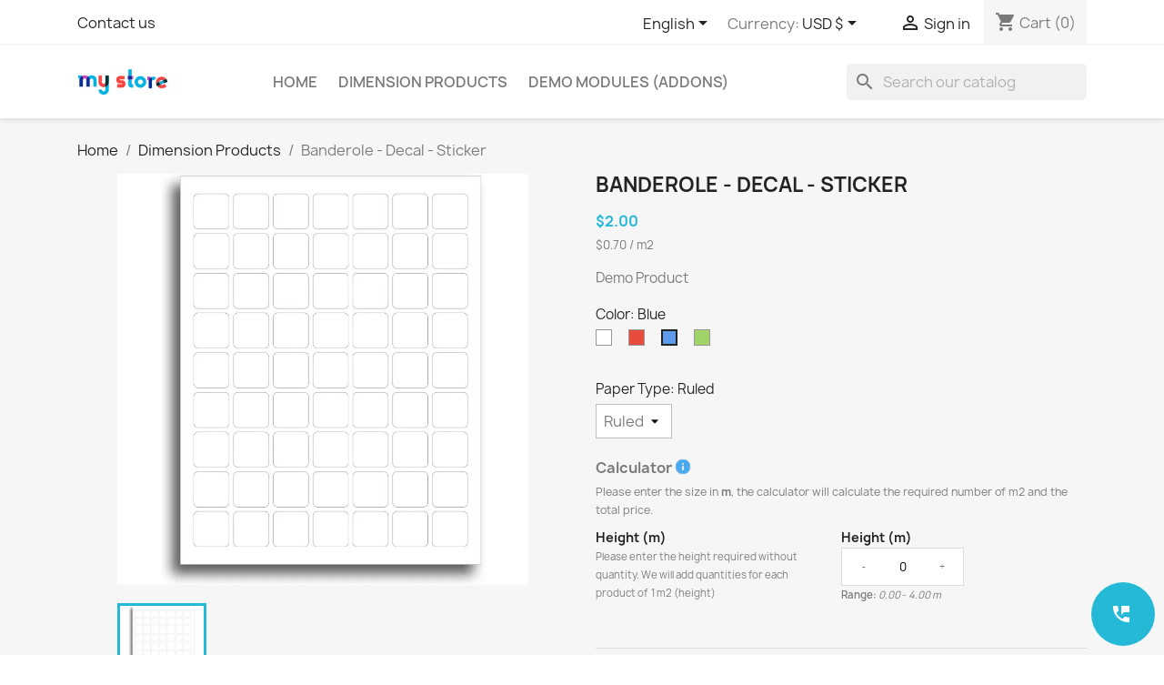

--- FILE ---
content_type: text/html; charset=utf-8
request_url: https://test11.megventure.com/en/dimension-products/26-67-banderole-decal.html
body_size: 38624
content:
<!doctype html>
<html lang="en-US">

  <head>
    
      
  <meta charset="utf-8">


  <meta http-equiv="x-ua-compatible" content="ie=edge">



  <title>Banderole - Decal - Sticker</title>
  
    
  
  <meta name="description" content="Demo Product">
  <meta name="keywords" content="">
        <link rel="canonical" href="https://test11.megventure.com/en/dimension-products/26-banderole-decal.html">
    
          <link rel="alternate" href="https://test11.megventure.com/en/dimension-products/26-banderole-decal.html" hreflang="en-us">
          <link rel="alternate" href="https://test11.megventure.com/de/dimension-produkte/26-banderole-aufkleber.html" hreflang="de-de">
          <link rel="alternate" href="https://test11.megventure.com/es/productos-dimension/26-banderole-calcomania.html" hreflang="es-es">
          <link rel="alternate" href="https://test11.megventure.com/fr/produits-dimensionnels/26-banderole-decalque.html" hreflang="fr-fr">
          <link rel="alternate" href="https://test11.megventure.com/it/prodotti-dimensionali/26-banderole-decalcomania.html" hreflang="it-it">
          <link rel="alternate" href="https://test11.megventure.com/nl/dimensie-producten/26-banderole-decal.html" hreflang="nl-nl">
          <link rel="alternate" href="https://test11.megventure.com/pt/produtos-de-dimensao/26-banderole-decalque.html" hreflang="pt-pt">
          <link rel="alternate" href="https://test11.megventure.com/pl/produkty-wymiarowe/26-banderole-kalkomanie.html" hreflang="pl-pl">
      
  
  
    <script type="application/ld+json">
  {
    "@context": "https://schema.org",
    "@type": "Organization",
    "name" : "Demo Website - MEG Venture",
    "url" : "https://test11.megventure.com/en/"
         ,"logo": {
        "@type": "ImageObject",
        "url":"https://test11.megventure.com/img/logo.png"
      }
      }
</script>

<script type="application/ld+json">
  {
    "@context": "https://schema.org",
    "@type": "WebPage",
    "isPartOf": {
      "@type": "WebSite",
      "url":  "https://test11.megventure.com/en/",
      "name": "Demo Website - MEG Venture"
    },
    "name": "Banderole - Decal - Sticker",
    "url":  "https://test11.megventure.com/en/dimension-products/26-67-banderole-decal.html"
  }
</script>


  <script type="application/ld+json">
    {
      "@context": "https://schema.org",
      "@type": "BreadcrumbList",
      "itemListElement": [
                  {
            "@type": "ListItem",
            "position": 1,
            "name": "Home",
            "item": "https://test11.megventure.com/en/"
          },                  {
            "@type": "ListItem",
            "position": 2,
            "name": "Dimension Products",
            "item": "https://test11.megventure.com/en/10-dimension-products"
          },                  {
            "@type": "ListItem",
            "position": 3,
            "name": "Banderole - Decal - Sticker",
            "item": "https://test11.megventure.com/en/dimension-products/26-67-banderole-decal.html#/color-blue/paper_type-ruled"
          }              ]
    }
  </script>
  
  
  
      <script type="application/ld+json">
  {
    "@context": "https://schema.org/",
    "@type": "Product",
    "name": "Banderole - Decal - Sticker",
    "description": "Demo Product",
    "category": "Dimension Products",
    "image" :"https://test11.megventure.com/71-home_default/banderole-decal.jpg",    "sku": "Banderole - Decal",
    "mpn": "Banderole - Decal"
        ,
    "brand": {
      "@type": "Brand",
      "name": "Demo Website - MEG Venture"
    }
            ,
    "weight": {
        "@context": "https://schema.org",
        "@type": "QuantitativeValue",
        "value": "0.300000",
        "unitCode": "kg"
    }
        ,
    "offers": {
      "@type": "Offer",
      "priceCurrency": "USD",
      "name": "Banderole - Decal - Sticker",
      "price": "2",
      "url": "https://test11.megventure.com/en/dimension-products/26-67-banderole-decal.html#/14-color-blue/22-paper_type-ruled",
      "priceValidUntil": "2026-01-27",
              "image": ["https://test11.megventure.com/71-large_default/banderole-decal.jpg"],
            "sku": "Banderole - Decal",
      "mpn": "Banderole - Decal",
                        "availability": "https://schema.org/InStock",
      "seller": {
        "@type": "Organization",
        "name": "Demo Website - MEG Venture"
      }
    }
      }
</script>

  
  
    
  

  
    <meta property="og:title" content="Banderole - Decal - Sticker" />
    <meta property="og:description" content="Demo Product" />
    <meta property="og:url" content="https://test11.megventure.com/en/dimension-products/26-67-banderole-decal.html" />
    <meta property="og:site_name" content="Demo Website - MEG Venture" />
        



  <meta name="viewport" content="width=device-width, initial-scale=1">



  <link rel="icon" type="image/vnd.microsoft.icon" href="https://test11.megventure.com/img/favicon.ico?1324977642">
  <link rel="shortcut icon" type="image/x-icon" href="https://test11.megventure.com/img/favicon.ico?1324977642">



    <link rel="stylesheet" href="https://test11.megventure.com/themes/classic/assets/cache/theme-427d24116.css" type="text/css" media="all">




    <script type="text/javascript" src="https://test11.megventure.com/themes/classic/assets/cache/head-3d55f4115.js" ></script>
  <script type="text/javascript" src="//code.jquery.com/jquery-1.12.0.min.js" ></script>
  <script type="text/javascript" src="//code.jquery.com/jquery-1.12.4.min.js" ></script>
  <script type="text/javascript" src="//code.jquery.com/ui/1.12.1/jquery-ui.min.js" ></script>


  <script type="text/javascript">
        var blockwishlistController = "https:\/\/test11.megventure.com\/en\/module\/blockwishlist\/action";
        var numofattachments = "5";
        var numofdecimal = "2";
        var organizedCombinationSteps = [];
        var prestashop = {"cart":{"products":[],"totals":{"total":{"type":"total","label":"Total","amount":0,"value":"$0.00"},"total_including_tax":{"type":"total","label":"Total (tax incl.)","amount":0,"value":"$0.00"},"total_excluding_tax":{"type":"total","label":"Total (tax excl.)","amount":0,"value":"$0.00"}},"subtotals":{"products":{"type":"products","label":"Subtotal","amount":0,"value":"$0.00"},"discounts":null,"shipping":{"type":"shipping","label":"Shipping","amount":0,"value":""},"tax":{"type":"tax","label":"Taxes","amount":0,"value":"$0.00"}},"products_count":0,"summary_string":"0 items","vouchers":{"allowed":0,"added":[]},"discounts":[],"minimalPurchase":0,"minimalPurchaseRequired":""},"currency":{"id":1,"name":"US Dollar","iso_code":"USD","iso_code_num":"840","sign":"$"},"customer":{"lastname":null,"firstname":null,"email":null,"birthday":null,"newsletter":null,"newsletter_date_add":null,"optin":null,"website":null,"company":null,"siret":null,"ape":null,"is_logged":false,"gender":{"type":null,"name":null},"addresses":[]},"language":{"name":"English (English)","iso_code":"en","locale":"en-US","language_code":"en-us","is_rtl":0,"date_format_lite":"m\/d\/Y","date_format_full":"m\/d\/Y H:i:s","id":1},"page":{"title":"","canonical":"https:\/\/test11.megventure.com\/en\/dimension-products\/26-banderole-decal.html","meta":{"title":"Banderole - Decal - Sticker","description":"Demo Product","keywords":"","robots":"index"},"page_name":"product","body_classes":{"lang-en":true,"lang-rtl":false,"country-US":true,"currency-USD":true,"layout-full-width":true,"page-product":true,"tax-display-disabled":true,"page-customer-account":false,"product-id-26":true,"product-Banderole - Decal - Sticker":true,"product-id-category-10":true,"product-id-manufacturer-0":true,"product-id-supplier-0":true,"product-available-for-order":true},"admin_notifications":[],"password-policy":{"feedbacks":{"0":"Very weak","1":"Weak","2":"Average","3":"Strong","4":"Very strong","Straight rows of keys are easy to guess":"Straight rows of keys are easy to guess","Short keyboard patterns are easy to guess":"Short keyboard patterns are easy to guess","Use a longer keyboard pattern with more turns":"Use a longer keyboard pattern with more turns","Repeats like \"aaa\" are easy to guess":"Repeats like \"aaa\" are easy to guess","Repeats like \"abcabcabc\" are only slightly harder to guess than \"abc\"":"Repeats like \"abcabcabc\" are only slightly harder to guess than \"abc\"","Sequences like abc or 6543 are easy to guess":"Sequences like \"abc\" or \"6543\" are easy to guess","Recent years are easy to guess":"Recent years are easy to guess","Dates are often easy to guess":"Dates are often easy to guess","This is a top-10 common password":"This is a top-10 common password","This is a top-100 common password":"This is a top-100 common password","This is a very common password":"This is a very common password","This is similar to a commonly used password":"This is similar to a commonly used password","A word by itself is easy to guess":"A word by itself is easy to guess","Names and surnames by themselves are easy to guess":"Names and surnames by themselves are easy to guess","Common names and surnames are easy to guess":"Common names and surnames are easy to guess","Use a few words, avoid common phrases":"Use a few words, avoid common phrases","No need for symbols, digits, or uppercase letters":"No need for symbols, digits, or uppercase letters","Avoid repeated words and characters":"Avoid repeated words and characters","Avoid sequences":"Avoid sequences","Avoid recent years":"Avoid recent years","Avoid years that are associated with you":"Avoid years that are associated with you","Avoid dates and years that are associated with you":"Avoid dates and years that are associated with you","Capitalization doesn't help very much":"Capitalization doesn't help very much","All-uppercase is almost as easy to guess as all-lowercase":"All-uppercase is almost as easy to guess as all-lowercase","Reversed words aren't much harder to guess":"Reversed words aren't much harder to guess","Predictable substitutions like '@' instead of 'a' don't help very much":"Predictable substitutions like \"@\" instead of \"a\" don't help very much","Add another word or two. Uncommon words are better.":"Add another word or two. Uncommon words are better."}}},"shop":{"name":"Demo Website - MEG Venture","logo":"https:\/\/test11.megventure.com\/img\/logo.png","stores_icon":"https:\/\/test11.megventure.com\/img\/logo_stores.png","favicon":"https:\/\/test11.megventure.com\/img\/favicon.ico"},"core_js_public_path":"\/themes\/","urls":{"base_url":"https:\/\/test11.megventure.com\/","current_url":"https:\/\/test11.megventure.com\/en\/dimension-products\/26-67-banderole-decal.html","shop_domain_url":"https:\/\/test11.megventure.com","img_ps_url":"https:\/\/test11.megventure.com\/img\/","img_cat_url":"https:\/\/test11.megventure.com\/img\/c\/","img_lang_url":"https:\/\/test11.megventure.com\/img\/l\/","img_prod_url":"https:\/\/test11.megventure.com\/img\/p\/","img_manu_url":"https:\/\/test11.megventure.com\/img\/m\/","img_sup_url":"https:\/\/test11.megventure.com\/img\/su\/","img_ship_url":"https:\/\/test11.megventure.com\/img\/s\/","img_store_url":"https:\/\/test11.megventure.com\/img\/st\/","img_col_url":"https:\/\/test11.megventure.com\/img\/co\/","img_url":"https:\/\/test11.megventure.com\/themes\/classic\/assets\/img\/","css_url":"https:\/\/test11.megventure.com\/themes\/classic\/assets\/css\/","js_url":"https:\/\/test11.megventure.com\/themes\/classic\/assets\/js\/","pic_url":"https:\/\/test11.megventure.com\/upload\/","theme_assets":"https:\/\/test11.megventure.com\/themes\/classic\/assets\/","pages":{"address":"https:\/\/test11.megventure.com\/en\/address","addresses":"https:\/\/test11.megventure.com\/en\/addresses","authentication":"https:\/\/test11.megventure.com\/en\/login","manufacturer":"https:\/\/test11.megventure.com\/en\/brands","cart":"https:\/\/test11.megventure.com\/en\/cart","category":"https:\/\/test11.megventure.com\/en\/index.php?controller=category","cms":"https:\/\/test11.megventure.com\/en\/index.php?controller=cms","contact":"https:\/\/test11.megventure.com\/en\/contact-us","discount":"https:\/\/test11.megventure.com\/en\/discount","guest_tracking":"https:\/\/test11.megventure.com\/en\/guest-tracking","history":"https:\/\/test11.megventure.com\/en\/order-history","identity":"https:\/\/test11.megventure.com\/en\/identity","index":"https:\/\/test11.megventure.com\/en\/","my_account":"https:\/\/test11.megventure.com\/en\/my-account","order_confirmation":"https:\/\/test11.megventure.com\/en\/order-confirmation","order_detail":"https:\/\/test11.megventure.com\/en\/index.php?controller=order-detail","order_follow":"https:\/\/test11.megventure.com\/en\/order-follow","order":"https:\/\/test11.megventure.com\/en\/order","order_return":"https:\/\/test11.megventure.com\/en\/index.php?controller=order-return","order_slip":"https:\/\/test11.megventure.com\/en\/credit-slip","pagenotfound":"https:\/\/test11.megventure.com\/en\/page-not-found","password":"https:\/\/test11.megventure.com\/en\/password-recovery","pdf_invoice":"https:\/\/test11.megventure.com\/en\/index.php?controller=pdf-invoice","pdf_order_return":"https:\/\/test11.megventure.com\/en\/index.php?controller=pdf-order-return","pdf_order_slip":"https:\/\/test11.megventure.com\/en\/index.php?controller=pdf-order-slip","prices_drop":"https:\/\/test11.megventure.com\/en\/prices-drop","product":"https:\/\/test11.megventure.com\/en\/index.php?controller=product","registration":"https:\/\/test11.megventure.com\/en\/index.php?controller=registration","search":"https:\/\/test11.megventure.com\/en\/search","sitemap":"https:\/\/test11.megventure.com\/en\/sitemap","stores":"https:\/\/test11.megventure.com\/en\/stores","supplier":"https:\/\/test11.megventure.com\/en\/supplier","brands":"https:\/\/test11.megventure.com\/en\/brands","register":"https:\/\/test11.megventure.com\/en\/index.php?controller=registration","order_login":"https:\/\/test11.megventure.com\/en\/order?login=1"},"alternative_langs":{"en-us":"https:\/\/test11.megventure.com\/en\/dimension-products\/26-banderole-decal.html","de-de":"https:\/\/test11.megventure.com\/de\/dimension-produkte\/26-banderole-aufkleber.html","es-es":"https:\/\/test11.megventure.com\/es\/productos-dimension\/26-banderole-calcomania.html","fr-fr":"https:\/\/test11.megventure.com\/fr\/produits-dimensionnels\/26-banderole-decalque.html","it-it":"https:\/\/test11.megventure.com\/it\/prodotti-dimensionali\/26-banderole-decalcomania.html","nl-nl":"https:\/\/test11.megventure.com\/nl\/dimensie-producten\/26-banderole-decal.html","pt-pt":"https:\/\/test11.megventure.com\/pt\/produtos-de-dimensao\/26-banderole-decalque.html","pl-pl":"https:\/\/test11.megventure.com\/pl\/produkty-wymiarowe\/26-banderole-kalkomanie.html"},"actions":{"logout":"https:\/\/test11.megventure.com\/en\/?mylogout="},"no_picture_image":{"bySize":{"small_default":{"url":"https:\/\/test11.megventure.com\/img\/p\/en-default-small_default.jpg","width":98,"height":98},"cart_default":{"url":"https:\/\/test11.megventure.com\/img\/p\/en-default-cart_default.jpg","width":125,"height":125},"home_default":{"url":"https:\/\/test11.megventure.com\/img\/p\/en-default-home_default.jpg","width":250,"height":250},"medium_default":{"url":"https:\/\/test11.megventure.com\/img\/p\/en-default-medium_default.jpg","width":452,"height":452},"large_default":{"url":"https:\/\/test11.megventure.com\/img\/p\/en-default-large_default.jpg","width":800,"height":800}},"small":{"url":"https:\/\/test11.megventure.com\/img\/p\/en-default-small_default.jpg","width":98,"height":98},"medium":{"url":"https:\/\/test11.megventure.com\/img\/p\/en-default-home_default.jpg","width":250,"height":250},"large":{"url":"https:\/\/test11.megventure.com\/img\/p\/en-default-large_default.jpg","width":800,"height":800},"legend":""}},"configuration":{"display_taxes_label":false,"display_prices_tax_incl":false,"is_catalog":false,"show_prices":true,"opt_in":{"partner":true},"quantity_discount":{"type":"discount","label":"Unit discount"},"voucher_enabled":0,"return_enabled":0},"field_required":[],"breadcrumb":{"links":[{"title":"Home","url":"https:\/\/test11.megventure.com\/en\/"},{"title":"Dimension Products","url":"https:\/\/test11.megventure.com\/en\/10-dimension-products"},{"title":"Banderole - Decal - Sticker","url":"https:\/\/test11.megventure.com\/en\/dimension-products\/26-67-banderole-decal.html#\/color-blue\/paper_type-ruled"}],"count":3},"link":{"protocol_link":"https:\/\/","protocol_content":"https:\/\/"},"time":1768195419,"static_token":"22bffd1f515dbf072f0d8add21abb150","token":"c1e2a356707c850b1afbbce7d684da12","debug":false};
        var productsAlreadyTagged = [];
        var psemailsubscription_subscription = "https:\/\/test11.megventure.com\/en\/module\/ps_emailsubscription\/subscription";
        var psr_icon_color = "#F19D76";
        var removeFromWishlistUrl = "https:\/\/test11.megventure.com\/en\/module\/blockwishlist\/action?action=deleteProductFromWishlist";
        var step = "0.1";
        var step_default = "0.1";
        var step_depth = "0.1";
        var step_height = "0.1";
        var step_width = "0.1";
        var wishlistAddProductToCartUrl = "https:\/\/test11.megventure.com\/en\/module\/blockwishlist\/action?action=addProductToCart";
        var wishlistUrl = "https:\/\/test11.megventure.com\/en\/module\/blockwishlist\/view";
      </script>



  <!-- Module EU Cookie Box -->
<script type="text/javascript" src="/modules/eucookie/views/js/jquery.noty.packaged.min.js">
</script>
<script type="text/javascript" src="/modules/eucookie/views/js/promise.js"></script>
<script type="text/javascript">
    //setCookie('show_cookie_message','yes'); //LEAVE FOR DEBUG PURPOSES
    function setCookie(cookie_name, value) {
        var date = new Date();
        date.setTime(date.getTime()+(60*60*1000));
        var expires = "; expires=" + date.toGMTString();
        document.cookie = cookie_name + "=" + value + expires + "; path=/";
    }

    function getCookie(cookie_name) {
        if (document.cookie.length > 0) {
            cookie_start = document.cookie.indexOf(cookie_name + "=");
            if (cookie_start != -1) {
                cookie_start = cookie_start + cookie_name.length + 1;
                cookie_end = document.cookie.indexOf(";", cookie_start);
                if (cookie_end == -1) {
                    cookie_end = document.cookie.length;
                }
                return unescape(document.cookie.substring(cookie_start, cookie_end));
            }
        }
        return "";
    }
</script>
        <!-- Module EU Cookie Box --><!-- Module We Call You Back -->
<script src="https://ajax.googleapis.com/ajax/libs/jquery/3.5.1/jquery.min.js"></script>
<script>
function clearText(thefield){
	if (thefield.defaultValue==thefield.value)
		thefield.value = ""
} 

function fn(thefield){
	if (thefield.value=='') 
		thefield.value = thefield.defaultValue
}
</script>




<link rel="stylesheet" type="text/css" href="/modules/wecallyouback/views/css/circular.css"/>
<div class="btn-floating">
<button
  type="button"
  id="callrequest"
      class="btn btn-primary collapsed float"
      data-toggle="collapse"
      data-target=".btn-floating-container"
>
<i class="material-icons my-float">perm_phone_msg</i>
</button>
<div class="btn-floating-container collapse">
   <div class="btn-floating-menu">
     <a class="btn btn-floating-item" href="#" data-toggle="modal" data-target="#callrequestmodal"
       ><i class="material-icons">perm_phone_msg</i>&nbsp;Click here to request a call from us</a
     >
	</div>
</div>
</div>

<!-- Modal -->
<div
  class="modal fade"
  id="callrequestmodal"
  tabindex="-1"
  role="dialog"
  aria-labelledby="callrequestmodalLabel"
  aria-hidden="true"
>
	<div class="modal-dialog" role="document">
		<div class="modal-content">
			<div class="modal-header">
				<h5 class="modal-title" id="callrequestmodalLabel">Request a Call</h5>
				<button
					type="button"
					class="close"
					data-dismiss="modal"
					aria-label="Close"
					>
					<span aria-hidden="true">&times;</span>
				</button>
			</div> 				<div class="modal-body">
					<div>
						Please leave us your contact details, and our team will call you back!
							<!--Invisible Data Transfer Section-->      
							<input name="language" type="hidden" id="language" value="1"/>
							<!--Invisible Data Transfer Section--> 
							<div id="name" class="form-group">
								<label class="form-control-label" for="namecust">Your full name</label>
																	<input id="namecust" class="form-control" name="namecust" type="text" value="" placeholder="Full name" onFocus="clearText(this)" onBlur="fn(this)" maxlength="85" />
															</div>
														<div id="email" class="form-group">
								<label class="form-control-label" for="wecallyoubackemail">E-mail</label>
								<input id="wecallyoubackemail" class="form-control" name="wecallyoubackemail" type="text" value="" placeholder="E-mail" onFocus="clearText(this)" onBlur="fn(this)" maxlength="85" />
							</div>
							<div id="number" class="form-group">
								<label class="form-control-label" for="wecallyoubackphone">Phone number</label>
								<input id="wecallyoubackphone" class="form-control" name="wecallyoubackphone" type="text" value="" placeholder="Phone number" onFocus="clearText(this)" onBlur="fn(this)" maxlength="85" />
							</div>
																																			<script type="text/javascript">
								function showfield(name){
									if(name=='Other')document.getElementById('div1').innerHTML='<input type="text" id="other" name="other" class="form-control" placeholder"Please explain in short"/>';
									else document.getElementById('div1').innerHTML='';
								}
							</script>

							<label class="form-control-label" for="wecallyoubackrequest">Type of Request</label>
							<select name="wecallyoubackrequest" id="wecallyoubackrequest" class="input_wecallyouback form-control custom-select" onchange="showfield(this.options[this.selectedIndex].value)">
								<option selected="selected">Please select</option>
								<option value="Order">Order</option>
								<option value="Technical Assistance">Technical Assistance</option>
								<option value="Information">Information</option>
								<option value="Administration">Administration</option>
								<option value="Other">Other</option>
							</select>
							<div id="div1" style="margin-bottom:5px;"></div>
														<div class="form-group">
							<!--CAPTCHA Security Section-->
																	<input name="a" id="aa" type="hidden" value="" /><input name="b" id="bb" type="hidden" value="" />
									<input id='CaglarInput' name='CaglarInput' type='hidden' value='10'/>
															<!--CAPTCHA Security Section-->
							</div>
							<div class="form-group" style="clear:both;">
								<div class="md-checkbox">
									<label>
										<input data-toggle="switch" id="gdpr" data-inverse="true" type="checkbox" name="gdpr" value="true" checked />
										<i class="md-checkbox-control"></i>
										I agree with  <a href="https://test11.megventure.com/en/content/3-terms-and-conditions-of-use" target="_blank">Terms &amp; Conditions</a>&nbsp;and&nbsp;<a href="https://test11.megventure.com/en/content/2-legal-notice" target="_blank">Privacy Policy</a>
									</label>
								</div>
							</div>
							<div class="form-group">
								<div id="conf">Your call request has been successfully sent to our team.</div>
							</div>
							<div class="form-group">
								<div id="error_name"></div>
								<div id="error_email"></div>
								<div id="error_phone"></div>
								<div id="error_gdpr"></div>
							</div>							
					</div>
				</div> 				<div class="modal-footer">
					<p><i style="display:none;" id="loading"></i></p>
					<input type="reset" name="clear" id="clear" value="RESET" class="btn btn-secondary" />
					<input type="submit" id="submit1" name="submit_wecallyouback" value="SUBMIT" class="btn btn-primary"/>
				</div> 		</div> 	</div>  </div> <script>
$("#CaglarInput").keypress(function(){
  CaglarCodeCheck();
});
$("#CaglarInput").keyup(function(){
  CaglarCodeCheck();
});
$("#CaglarInput").keydown(function(){
  CaglarCodeCheck();
});
</script>



	<script>
		var a = Math.ceil(Math.random() * 10);
		var b = Math.ceil(Math.random() * 10);       
		var c = a + b
		$('#aa').val(a);
		$('#bb').val(b);
		$('#CaglarInput').val(c);
	</script>

<script>
$(document).ready(function() {
    $("#submit1").click(function(){
        validate();
    });
    $("#clear").click(function(){
        $('#wecallyoubackemail').val('');
		$('#wecallyoubackphone').val('');
		$('#namecust').val('');
		$('#other').val('');
		$('#wecallyoubackrequest').val('');
    }); 
});

//Ajax save function
function save_data() {
	var a = $('#aa').val();
	var b = $('#bb').val();
	var CaglarInput = $('#CaglarInput').val();
	var language = $('#language').val();
	var wecallyoubackemail = $('#wecallyoubackemail').val();
	var wecallyoubackphone = $('#wecallyoubackphone').val();
	var namecust = $('#namecust').val();
	var other = $('#other').val();
	var wecallyoubackrequest = $('#wecallyoubackrequest').val();

        document.getElementById("loading").style.display = 'unset';
        $('#loading').html('<img src = "../modules/wecallyouback/views/img/loading.gif" style="width: 15px;"/>');
        $.ajax({
            type: "POST",
            url: '/index.php?fc=module&module=wecallyouback&controller=save',
            dataType: "html",
            cache: false,
            data: {
				a: a,
				b: b,
				CaglarInput: CaglarInput,
				language: language,
				wecallyoubackemail: wecallyoubackemail,
				wecallyoubackphone: wecallyoubackphone,
				namecust: namecust,
				other: other,
				wecallyoubackrequest: wecallyoubackrequest,
            },
            async: true,
            success: function (data) {
				$("#conf").fadeIn('fast').delay(3000).fadeOut('slow');
                document.getElementById("loading").style.display = 'none';
				console.log(data);
            },
			error: function (jqXHR, exception) {
				console.log(jqXHR);
			}
        });


    return false;
}

function validate() {
	var error_messages = '';
	if (!$('#namecust').val()) {
		$('#error_name').html("Contact name is required.");
	} else {
		$('#error_name').html('');
	}

	if (!$('input#gdpr').is(':checked')) {
		$('#error_gdpr').html("You have to accept the GDPR notice to be able to submit your message.");
	} else {
		$('#error_gdpr').html('');
	}

			if (!$('#wecallyoubackphone').val()) {
			$('#error_phone').html("Please enter a valid phone number.");
		} else {
			$('#error_phone').html('');
		}

		if (!$('#wecallyoubackemail').val()) {
			$('#error_email').html("Please enter a valid e-mail address.");
		} else {
			$('#error_email').html('');
		}
	
	
	
	if (!($('#error_email').html() == '') || !($('#error_phone').html() == '') || !($('#error_gdpr').html() == '') || !($('#error_name').html() == '')) {
		error_messages = 1;
	}

	if (!error_messages) {
		save_data();
	}
}
</script>
<!--  Module We Call You Back -->	<script src="//code.jquery.com/jquery-1.12.4.js"></script>
	<script src="//code.jquery.com/ui/1.12.1/jquery-ui.js"></script>
<script src="/modules/priceandorder/views/js/gen_validatorv4.js" type="text/javascript"></script>
			<!-- Square Meter Calculation Module -->
									<link href="https://fonts.googleapis.com/icon?family=Material+Icons" rel="stylesheet">
		<script type="text/javascript">
			var product_total_price = Number() + 0;
			var product_calc_quantity = 1;
			var qty_prod2 = 0;
			var qty_prod3 = 0;
			var idAttribute = null;
			step_default = Number(0.1);
			step = Number(0.1);
			step_width = Number(0.1);
			step_height = Number(0.1);
			step_depth = Number(0.1);

			function findStepByIdAttribute(dataArray, idAttribute) {
				const normalizedArray = Array.isArray(dataArray) ? dataArray : Object.values(dataArray);
				const result = normalizedArray.find(item => item.id_attribute == idAttribute);
				return result ? result.step : null;
			}

			function step_update() {
									// Select the div element with the class 'js-product-details'
					const productDetailsElement = document.querySelector('.js-product-details');

					if (productDetailsElement) {
						const productData = JSON.parse(productDetailsElement.getAttribute('data-product'));
						const attributes = productData.attributes;
						const idAttributes = Object.values(attributes).map(attr => attr.id_attribute);
						if (idAttributes.length > 0) {
							idAttribute = idAttributes[0];
						}
					} else {
						console.log('Product details element not found.');
					}
					if ((organizedCombinationSteps) && (idAttribute)) {
						var step = Number(findStepByIdAttribute(organizedCombinationSteps, idAttribute));
						if (step == 0) {
							step = step_default;
						}
						if (step && step > 0) {
							$('#directinput').attr('step', step);
						}
					}
								return step;
			}

			check_waste();

			function isCartValidCheck() {
				if ((typeof $('#product-details').data('product') !== 'undefined') && ($('#product-details').data('product') !==
						false)) {
					var available_quantity = JSON.parse($('#product-details').attr('data-product'))["quantity"];
					var allow_oosp = JSON.parse($('#product-details').attr('data-product'))["allow_oosp"];
				} else if ($("#product-quantities").length) {
					var available_quantity = $('.product-quantities>span').attr('data-stock');
					var allow_oosp = $('.product-quantities>span').attr('data-allow-oosp');
				} else {
					var available_quantity = 9999;
					var allow_oosp = 0;
				}
				if ((typeof running === 'undefined')) {
					check1 = $('input[name="discretion"]:first:checked').length;
					if (check1 == 1) {
						var running = true;
					} else {
						var running = false;
					}
				}
				if (((product_total_price == 0) || ((qty_prod3 > available_quantity) && (allow_oosp == 0))) && (running == true)) {
					$('.add-to-cart:first').addClass('squaremeter_disablecart');
					$('.add-to-cart:first').parent().addClass('squaremeter_disablecart_wrapper');
					if (product_total_price == 0) {
						$("#squaremeter_availability").html("<span style='color:#f39d72;' class='material-icons'>remove_shopping_cart</span> Total price cannot be zero.");
					}
					if ((qty_prod3 > available_quantity) && (allow_oosp == 0)) {
						$("#squaremeter_availability").html("<span style='color:#f39d72;' class='material-icons'>remove_shopping_cart</span> Not enough stock is available.");
					}
				} else {
					if (($(".product-unavailable:first")[0]) && ($(".product-unavailable:first:visible").closest(
							".product-container").length > 0)) {} else {
						$('.add-to-cart:first').removeClass('squaremeter_disablecart');
						$('.add-to-cart:first').parent().removeClass('squaremeter_disablecart_wrapper');
						$('#squaremeter_availability').html('');
					}
				}
				window.sqmLangId = 1;
				window.sqmLabels = {
				283: '',
				284: '',
				285: 'Out-of-Stock'
				};

				if ($('#product-availability').length) {
					// TPL'den gelen global etiketler (yoksa kısa fallback metinler)
			const labels = (function() {
				const raw = window.sqmLabels || {};
				return {
					inStock: raw[283] || 'In stock',
					onBackorder: raw[284] || 'On backorder',
					outOfStock: raw[285] || 'Out of stock'
				};
			})();

			// Kurallar → hangi mesaj?
			function computeMessage(qty, available, allow_oosp) {
				qty = Number(qty) || 0;
				available = Number(available) || 0;
				allow_oosp = Number(allow_oosp) || 0;

				if (qty > available && allow_oosp === 0) {
					return { key: 'outOfStock', icon: 'remove_shopping_cart', color: '#f39d72' };
				}
				if (allow_oosp === 1) {
					if (qty > available) return { key: 'onBackorder', icon: 'check', color: 'green' };
					return { key: 'inStock', icon: 'check', color: 'green' };
				}
				return null; // default metin gösterilsin
			}

			// Tek container ile DOM güncelle
			function updateBanner(msgObj, labels) {
				const $avail = $('#product-availability');
				const $banner = $('#sqm-availability');

				if (!msgObj || !labels[msgObj.key]) {
					if ($banner.length) $banner.remove();
					$avail.first().show();
					return;
				}

				const html =
					"<div id='sqm-availability' style='padding-bottom:5px;'>" +
					"<span class='material-icons' style='vertical-align:middle; margin-right:4px; color:" + msgObj.color +
					";'>" +
					msgObj.icon +
					"</span> " +
					labels[msgObj.key] +
					"</div>";

				if ($banner.length) {
					$banner.replaceWith(html);
				} else {
					$avail.after(html);
				}
				$avail.first().hide();
			}

			// qty_prod3, available_quantity, allow_oosp mevcut kodundaki kaynaklardan geliyor
			updateBanner(
				computeMessage(qty_prod3, available_quantity, allow_oosp),
				labels
			);
		}
		if (("decimalok" == "oneinvisible") 
		|| ("decimalok" == "onewithcalcinvisible") 
		|| ("decimalok" == "decimalok")) {
		if ((null != document.getElementById("quantity_wanted")) && (running != false)) {
			$('.js-quantity-button').hide();
			$('.qty').first().hide();
			$('.qty').first().prev('span').hide();
			// $('.product-quantity').hide();
			$('.product-quantity').prev().hide();
			document.getElementById("quantity_wanted").readOnly = true;
		}
	}

	totalpriceinfospecific();
	// initial = setTimeout(function() {
	// 	totalpriceinfospecific();
	// 	clearTimeout(initial);
	// }, 100);
	}

	$(document).ready(function() {
			calc_pos();
			isCartValidCheck();
			//detect if the quantity field or applet dimensions changed and See the Calculated Total price
			var searchValue = "";
			var searchValue5 = "";
			var oldLocation = location.href;
			var running = true; //true means the calculator is opened and in charge
			if ("decimalok" != "dimensionedunit") {
			document.getElementById("quantity_wanted").readOnly = true;
		}
		totalpriceinfospecific(); prod();
		
		$(document).on('change', '.product-variants [data-product-attribute]', function(event) {
			initial = setTimeout(function() {
								step = step_update();
								if ((organizedCombinationSteps) && (idAttribute)) {
					$('#directinput').val(Number(0));
									}
				TextboxChanged();
				//checkHrefChanged();
				clearTimeout(initial);
			}, 500);
			$("#quantity_wanted").change();
		});

		$(document).on('click', '.ui-spinner', function(event) {
			TextboxChanged();
		});

		$(document).on('change', 'input:not([name="qty"])', function(event) {
			initial = setTimeout(function() {
				TextboxChanged();
				clearTimeout(initial);
			}, 1000);
		});

		$(document).on('click', '.input-group-btn-vertical, .input-group-btn', function(event) {
			TextboxChanged();
		});

		$(document).on('keyup', 'input', function(event) {
						initial = setTimeout(function() {
				check_waste();
				TextboxChanged();
				check_directinputp();
				clearTimeout(initial);
			}, 3000);
					});

		$(document).on('click', '#discretion', function(event) {
			discretion_click();
			check_discretion();
		});

		function discretion_click() {
						variant_click();
	}

	function variant_click() {
					}
	discretion_click();

	$(document).on('click', '.product-variants', function(event) {
		variant_click();
	});

	$("input[name='discretion']").change(function() {
		check_discretion();
	});

	$("input[name='waste']").change(function() {
		check_waste();
		TextboxChanged();
		isCartValidCheck();
	});

	$(document).on('click', '.ui-spinner-button, .ui-icon, .value-button', function(event) {
		check_waste();
		TextboxChanged();
	});

	$(document).on('click', '#totalprice_product_button', function(event) {
		document.getElementById('totalpriceinfo').style.display = 'block';
	});

		check_width();
	check_height();
	$("#quantity_wanted_alt").change(function() {
		check_width();
		prod();
	});
	$('#quantity_wanted_alt').prev().click(function() {
		check_width();
		prod();
	});
	$('#quantity_wanted_alt').next().click(function() {
		check_width();
		prod();
	});
	$("#quantity_wanted_alth").change(function() {
		check_height();
		prod();
	});
	$('#quantity_wanted_alth').prev().click(function() {
		check_height();
		prod();
	});
	$('#quantity_wanted_alth').next().click(function() {
		check_height();
		prod();
	});
			prestashop.on('updatedProduct', function(event) {
		totalpriceinfospecific();
		// initial = setTimeout(function() {
		// 	isCartValidCheck();
		// 	clearTimeout(initial);
		// }, 700);
	});
	// setInterval(function() {
	//	isCartValidCheck();
	// }, 100);
	function TextboxChanged() {
		if (running == true) {
			prod();
		}
	}

	function check_discretion() {
		var check1 = $('input[name="discretion"]:first:checked')
			.length; // We are checking whether the switch is checked or not. If it is checked, the applet is visible.
		var check2 = $('#quantity_wanted').is(
			'[readonly]'); // We are checking whether the standard quantity input is readonly or not.
		if (check1 > 0) {
			$('#discretioninput').val('on');
		} else {
			$('#discretioninput').val('off');
		}
				if (("decimalok" == "onevisible") || ("decimalok" == "onewithcalcvisible") || ("decimalok" == "calcvisible") || ("decimalok" == "decimalok") || ("decimalok" == "dimensionedunit")) { // We are checking whether the standard quantity field is visible or not at the page load.
		if (check1 > 0) {
			$('#squaremeter, #totalprice').show();
			$('.close_calculator').show();
			$('.open_calculator').hide();
		} else {
			$('#squaremeter, #totalprice').hide();
			$('.close_calculator').hide();
			$('.open_calculator').show();
		}
		if (check1 > 0) {
			running = true;
			$('input[name="discretion"]').val('on');
		} else {
			document.getElementById("quantity_wanted").readOnly = false;
			running = false;
			$('input[name="discretion"]').val('off');
		}
		$('.js-quantity-button').show();
		$('.qty').first().show();
		$('.qty').first().prev('span').show();
	} else {
		if (check1 > 0) {
			$('#squaremeter, #totalprice').show();
			$('.js-quantity-button').hide();
			$('.qty').first().hide();
			$('.qty').first().prev('span').hide();
			$('.close_calculator').show();
			$('.open_calculator').hide();
		} else {
			$('#squaremeter, #totalprice').hide();
			$('.js-quantity-button').show();
			$('.qty').first().show();
			$('.qty').first().prev('span').show();
			$('.close_calculator').hide();
			$('.open_calculator').show();
		}
		if (check1 > 0) {
			running = true;
			$('input[name="discretion"]').val('on');
		} else {
			document.getElementById("quantity_wanted").readOnly = false;
			running = false;
			$('input[name="discretion"]').val('off');
		}
	}
			isCartValidCheck();
	}
		});

	function countDecimals(x) {
		x = Number(x);
		if (Math.floor(x) === x) return 0;
		return x.toString().split(".")[1].length || 0;
	}

	function check_waste() {
				var admintab_waste_select = '';
								step = step_update();
				if (!step) {
						var step = 0.1;
					}

		if ((typeof waste_increase_percentage === 'undefined')) {
			var step = 1;
		}
		var numofdecimal = countDecimals(step);

		var waste_check = $('input[name="waste"]:checked').length;
		if ((admintab_waste_select) && (waste_check > 0)) {
						waste_increase_percentage = 1 + Number()/100;
			$('#wastevalue').val(Number());
					} else {
			if ((typeof waste_increase_percentage !== 'undefined')) {
				waste_increase_percentage = 1 + $('#wastevalue').val() / 100;
															}
			$('#wastevalue').val(0);
			waste_increase_percentage = 1;
		}
	}

	function check_directinputp() {
		var qty_el_alt = document.getElementById('directinput');
		var qty_alt = Number(qty_el_alt.value);
				if (qty_alt < 0) 
		{
			qty_el_alt.value = 0; 
		}
		else if (qty_alt>8000)
		{
			qty_el_alt.value = 8000; 
		} else if (isNaN(qty_alt)) {
			qty_el_alt.value = 0;
		}
				prod();
		return false;
	}

	function check_width() {
		var qty_el_alt = document.getElementById('quantity_wanted_alt');
		var qty_alt = Number(qty_el_alt.value);
		if (qty_alt<0) 
		{
			qty_el_alt.value = Number(0); 
		}
		else if (qty_alt>8000)
		{
			qty_el_alt.value = Number(8000); 
		} else if (isNaN(qty_alt)) {
			qty_el_alt.value = Number(0);
		}
		/* If ratio is available H:W */
								/* If ratio is available H:W */
		prod();
		return false;
	}

	function check_height() {
		var qty_el_alth = document.getElementById('quantity_wanted_alth');
		var qty_alth = Number(qty_el_alth.value);
		if (qty_alth<0) 
		{
			qty_el_alth.value = Number(0); 
		}
		else if (qty_alth>4)
		{
			qty_el_alth.value = Number(4); 
		} else if (isNaN(qty_alth)) {
			qty_el_alth.value = Number(0);
		}
		/* If ratio is available H:W */
								/* If ratio is available H:W */
		prod();
		return false;
	}

	function check_quantity() {
		var quantity = document.getElementById('quantity');
		var quantity_value = Number(quantity.value);
		if (quantity_value < 1)
			quantity.value = 1;
		else if (isNaN(quantity_value))
			quantity.value = 1;
		prod();
		return false;
	}

	function getCurrencyInfo(abbreviation) {
		const currencyInfo = {
			USD: { symbol: '$', symbolPosition: 'before' }, // United States Dollar
			EUR: { symbol: '€', symbolPosition: 'after' }, // Euro
			GBP: { symbol: '£', symbolPosition: 'before' }, // British Pound Sterling
			JPY: { symbol: '¥', symbolPosition: 'before' }, // Japanese Yen
			AUD: { symbol: 'A$', symbolPosition: 'before' }, // Australian Dollar
			CAD: { symbol: 'C$', symbolPosition: 'before' }, // Canadian Dollar
			CHF: { symbol: 'CHF', symbolPosition: 'before' }, // Swiss Franc
			CNY: { symbol: '¥', symbolPosition: 'before' }, // Chinese Yuan
			SEK: { symbol: 'kr', symbolPosition: 'after' }, // Swedish Krona
			NZD: { symbol: 'NZ$', symbolPosition: 'before' }, // New Zealand Dollar
			MXN: { symbol: '$', symbolPosition: 'before' }, // Mexican Peso
			SGD: { symbol: 'S$', symbolPosition: 'before' }, // Singapore Dollar
			HKD: { symbol: 'HK$', symbolPosition: 'before' }, // Hong Kong Dollar
			NOK: { symbol: 'kr', symbolPosition: 'after' }, // Norwegian Krone
			KRW: { symbol: '₩', symbolPosition: 'before' }, // South Korean Won
			TRY: { symbol: '₺', symbolPosition: 'before' }, // Turkish Lira
			RUB: { symbol: '₽', symbolPosition: 'before' }, // Russian Ruble
			INR: { symbol: '₹', symbolPosition: 'before' }, // Indian Rupee
			BRL: { symbol: 'R$', symbolPosition: 'before' }, // Brazilian Real
			ZAR: { symbol: 'R', symbolPosition: 'before' } // South African Rand
		};

		return currencyInfo[abbreviation] || { symbol: abbreviation, symbolPosition: 'after' };
	}

	function findClosestMultiple(target, multipleOf, precision) {
		target = Number(target);
		multipleOf = Number(multipleOf);
		precision = Number(precision);
		if (target < multipleOf) {
			return target;
		}
		// Adjusting the numbers to the specified precision
		target = Number(target.toFixed(precision));
		multipleOf = Number(multipleOf.toFixed(precision));

		// Finding the nearest lower and higher multiples
		var lowerMultiple = Math.floor(target / multipleOf) * multipleOf;
		var higherMultiple = Math.ceil(target / multipleOf) * multipleOf;

		// Adjusting the multiples to the specified precision
		lowerMultiple = Number(lowerMultiple.toFixed(precision));
		higherMultiple = Number(higherMultiple.toFixed(precision));

		// Comparing which multiple is closer
		var lowerDiff = target - lowerMultiple;
		var higherDiff = higherMultiple - target;

		if (lowerDiff < higherDiff) {
			return lowerMultiple;
		} else {
			return higherMultiple;
		}
	}

	function parseDecimalString(input) {
		// Replace comma with period to ensure correct parsing
		const normalizedInput = input.replace(',', '.');
		return parseFloat(normalizedInput);
	}

	function prod() {
		if (("pricetotalprice" == "nopricetotalprice") || ("pricetotalprice" == "nopricebutton"))	
		$('.product-prices').hide();
				var qty_el_alt = document.getElementById('quantity_wanted_alt');
		var qty_el_alth = document.getElementById('quantity_wanted_alth');
				//Quantity in m2
		if ("m2" == "m2" || "m2" == "m2")
		{
			if ("m" == "mm")
			{
				var qty_alt = (Number(qty_el_alt.value)) / 1000;
			}
			else if ("m" == "cm")
			{
				var qty_alt = (Number(qty_el_alt.value)) / 100;
			}
			else if ("m" == "dm")
			{
				var qty_alt = (Number(qty_el_alt.value)) / 10;
			}
			else if ("m" == "m")
			{
				var qty_alt = Number(qty_el_alt.value);
			}

			if ("m" == "mm")
			{
				var qty_alth = (Number(qty_el_alth.value)) / 1000;
			}
			else if ("m" == "cm")
			{
				var qty_alth = (Number(qty_el_alth.value)) / 100;
			}
			else if ("m" == "dm")
			{
				var qty_alth = (Number(qty_el_alth.value)) / 10;
			}
			else if ("m" == "m")
			{
				var qty_alth = Number(qty_el_alth.value);
			}
		}

		//Quantity in dm2
		if ("m2" == "dm2" || "m2" == "dm2")
		{
			if ("m" == "mm")
			{
				var qty_alt = Number(qty_el_alt.value) / 100;
			}
			else if ("m" == "cm")
			{
				var qty_alt = Number(qty_el_alt.value) / 10;
			}
			else if ("m" == "dm")
			{
				var qty_alt = Number(qty_el_alt.value);
			} else {
				var qty_alt = Number(qty_el_alt.value) * 10;
			}

			if ("m" == "mm")
			{
				var qty_alth = Number(qty_el_alth.value) / 100;
			}
			else if ("m" == "cm")
			{
				var qty_alth = Number(qty_el_alth.value) / 10;
			}
			else if ("m" == "dm")
			{
				var qty_alth = Number(qty_el_alth.value);
			} else {
				var qty_alth = Number(qty_el_alth.value) * 10;
			}
		}

		//Quantity in cm2
		if ("m2" == "cm2" || "m2" == "cm2")
		{
			if ("m" == "mm")
			{
				var qty_alt = Number(qty_el_alt.value) / 10;
			}
			else if ("m" == "cm")
			{
				var qty_alt = Number(qty_el_alt.value);
			}
			else if ("m" == "dm")
			{
				var qty_alt = Number(qty_el_alt.value) * 10;
			} else {
				var qty_alt = Number(qty_el_alt.value) * 100;
			}

			if ("m" == "mm")
			{
				var qty_alth = Number(qty_el_alth.value) / 10;
			}
			else if ("m" == "cm")
			{
				var qty_alth = Number(qty_el_alth.value);
			}
			else if ("m" == "dm")
			{
				var qty_alth = Number(qty_el_alth.value) * 10;
			} else {
				var qty_alth = Number(qty_el_alth.value) * 100;
			}
		}

		//Quanitity in mm2
		if ("m2" == "mm2" || "m2" == "mm2")
		{
			if ("m" == "mm")
			{
				var qty_alt = Number(qty_el_alt.value);
			}
			else if ("m" == "cm")
			{
				var qty_alt = Number(qty_el_alt.value) * 10;
			}
			else if ("m" == "dm")
			{
				var qty_alt = Number(qty_el_alt.value) * 100;
			} else {
				var qty_alt = Number(qty_el_alt.value) * 1000;
			}

			if ("m" == "mm")
			{
				var qty_alth = Number(qty_el_alth.value);
			}
			else if ("m" == "cm")
			{
				var qty_alth = Number(qty_el_alth.value) * 10;
			}
			else if ("m" == "dm")
			{
				var qty_alth = Number(qty_el_alth.value) * 100;
			} else {
				var qty_alth = Number(qty_el_alth.value) * 1000;
			}
		}
								step = step_update();
				if (!step) {
						var step = 0.1;
					}
		var numofdecimal = countDecimals(step);
				var multiplication = qty_alth * qty_alt * waste_increase_percentage;
		
		var qty_prod = document.getElementById('quantity_wanted');
		var qty_production = Number(qty_prod.value);

				var selectedlength = 1;
		
		
		if ("" == "1")
		{
			var req = document.getElementById('quantity');
			var req_value = Number(req.value);
			if (("decimalok" == "onevisible") 
			|| ("decimalok" == "oneinvisible") 
			|| ("decimalok" == "onewithcalcvisible") 
			|| ("decimalok" == "onewithcalcinvisible") 
			|| ("decimalok" == "dimensionedunit")
			|| ("decimalok" == "decimalok")) 
			{
				if (("decimalok" != "onevisible") 
				&& ("decimalok" != "oneinvisible")
				&& ("decimalok" != "dimensionedunit")) {
				qty_prod.value = 1;
			}
			qty_prod2 = Math.ceil((multiplication / selectedlength) * req_value);
			//qty_prod3 = parseFloat(Math.round((multiplication/selectedlength) * req_value * 100) / 100).toFixed(2);
			qty_prod3 = (multiplication / selectedlength) * req_value;
						fulllength = multiplication * req_value;
			extra = Math.ceil(multiplication * req_value / selectedlength) * selectedlength - fulllength;
		} else {
			qty_prod.value = Math.ceil((multiplication / selectedlength) * req_value);

			if (qty_prod.value == 0)
				qty_prod.value = 1;

			fulllength = multiplication * req_value;
			extra = Math.ceil(multiplication * req_value / selectedlength) * selectedlength - fulllength;
		}

		if (("decimalok" == "decimalok")
		|| ("decimalok" == "dimensionedunit"))
		//product_calc_quantity = parseFloat(Math.round((multiplication/selectedlength) * req_value * 100) / 100).toFixed(2);
		product_calc_quantity = (multiplication / selectedlength) * req_value;
		else
			product_calc_quantity = Math.ceil((multiplication / selectedlength) * req_value);

		var dimen = document.getElementById("dimension");
		var unit="m2";
				if ($('#weight_calculated').length) {
			var product_weight = 0.300000;
			if ("decimalok" == "dimensionedunit") {
			qty = $('#quantity_wanted').val();
			document.getElementById("weight_calculated").value = product_calc_quantity * product_weight * qty;
		} else {
			document.getElementById("weight_calculated").value = product_calc_quantity * product_weight;
		}
	}
	
		dimen.innerHTML="Width&nbsp;" + qty_el_alt.value + "&nbsp;m,&nbsp;" + "Height&nbsp;" + qty_el_alth.value + "&nbsp;m,&nbsp;" + req_value.toFixed(2) + "&nbsp;ea" +"";
		} else {
		if (("decimalok" == "onevisible") 
		|| ("decimalok" == "oneinvisible") 
		|| ("decimalok" == "onewithcalcvisible") 
		|| ("decimalok" == "onewithcalcinvisible") 
		|| ("decimalok" == "dimensionedunit")
		|| ("decimalok" == "decimalok"))  {
		if (("decimalok" != "onevisible") 
		&& ("decimalok" != "oneinvisible")
		&& ("decimalok" != "dimensionedunit")) {
		qty_prod.value = 1;
	}
	qty_prod2 = Math.ceil(multiplication / selectedlength);
	//qty_prod3 = parseFloat(Math.round((multiplication/selectedlength) * 100) / 100).toFixed(2);
	qty_prod3 = multiplication / selectedlength;
	fulllength = multiplication;
	extra = Math.ceil(multiplication / selectedlength) * selectedlength - fulllength;

		}
	else {
		qty_prod.value = Math.ceil(multiplication / selectedlength);
		qty_prod3 = qty_prod.value;

		fulllength = multiplication;
		extra = Math.ceil(multiplication / selectedlength) * selectedlength - fulllength;

		if (qty_prod.value == 0)
			qty_prod.value = 1;
	}

	if (("decimalok" == "decimalok")
	|| ("decimalok" == "dimensionedunit"))
	//product_calc_quantity = parseFloat(Math.round((multiplication/selectedlength) * 100) / 100).toFixed(2);
	product_calc_quantity = multiplication / selectedlength;
	else
		product_calc_quantity = Math.ceil(multiplication / selectedlength);

	var dimen = document.getElementById("dimension");
	var unit="m2";
		if ($('#weight_calculated').length) {
		var product_weight = 0.300000;
		if ("decimalok" == "dimensionedunit") {
		qty = $('#quantity_wanted').val();
		document.getElementById("weight_calculated").value = product_calc_quantity * product_weight * qty;
	} else {
		document.getElementById("weight_calculated").value = product_calc_quantity * product_weight;
	}
	}
	
			if (("decimalok" == "decimalok")
		|| ("decimalok" == "dimensionedunit"))
		dimen.innerHTML="Width&nbsp;" + qty_el_alt.value + "&nbsp;m,&nbsp;" + "Height&nbsp;" + qty_el_alth.value + "&nbsp;m"+"";
	else
	dimen.innerHTML="Width&nbsp;" + qty_el_alt.value + "&nbsp;m,&nbsp;" + "Height&nbsp;" + qty_el_alth.value + "&nbsp;m"+"";
		}

	if (typeof fulllength !== 'undefined') {
		$('#calculated_total').val((fulllength).toFixed(2));
		if ((typeof extra !== 'undefined') && ("decimalok" != "decimalok")) {
		$('#grand_calculated_total').val((fulllength + extra).toFixed(2));
	}
	}

	if (typeof req_value !== 'undefined')
		var calculated_total_to_display = multiplication * req_value;
	else
		var calculated_total_to_display = multiplication;
	var calculated_total_to_display_old = calculated_total_to_display;
	$("#calculated_total_to_display_old").html(calculated_total_to_display_old.toFixed(2));
	$("#calculated_total_to_display").html(calculated_total_to_display.toFixed(2));

	totalpriceinfospecific();

	if(("decimalok" == "onewithcalcinvisible") || ("decimalok" == "onewithcalcvisible"))
	{
		var pricecurrencyval = $('meta[property="product:price:currency"]').attr('content');
		pricecurrencyval = getCurrencyInfo(pricecurrencyval).symbol;
		currencyposition = getCurrencyInfo(pricecurrencyval).symbolPosition;
		var totalpriceinfo = document.getElementById("totalpriceinfo");
		if (currencyposition == 'before') {
			totalpriceinfo.innerHTML = "Total Price : <span>" + pricecurrencyval + " " + format( "#,##0.00##", product_total_price) + "</span>";
		} else {
			totalpriceinfo.innerHTML = "Total Price : <span>" + format( "#,##0.00##", product_total_price) + " " + pricecurrencyval + "</span>";
		}
	}
	isCartValidCheck();
	var dimx = dimen.innerHTML;
	dimx = dimx.replace(/&nbsp;/gi, " ");
	dimx = dimx.replace(/&amp;/gi, "&");
	dimx = dimx.replace(/&quot;/gi, '"');
	dimx = dimx.replace(/<br>/gi, ', ');
	dimx = dimx.replace(/&lt;/gi, '<');
	dimx = dimx.replace(/&gt;/gi, '>');

	if ($('#dim').length > 0) {
		document.getElementById("dim").value = dimx;
	}

	return false;
	}

	function calc_pos() {
		$('#squaremeter').insertBefore('.product-add-to-cart:first');
				if ("pricetotalprice"!="pricenototalprice")
		$('#totalprice').insertBefore('.product-add-to-cart:first');
		$('#switchx').insertBefore('.product-add-to-cart:first');
		$('<span id="squaremeter_availability"></span>').insertBefore('.product-add-to-cart:first');
	}

	//totalpriceinfospecific function is the same for all dimension types
	function totalpriceinfospecific() {
		if (("pricetotalprice"=="pricetotalprice") || ("pricetotalprice"=="nopricetotalprice"))
		document.getElementById('totalpriceinfo').style.display = 'block';

		var qty_prod = document.getElementById('quantity_wanted');

		if(("decimalok" == "onewithcalcinvisible") || ("decimalok" == "onewithcalcvisible"))	
		var qty_production = qty_prod2;
		else if (("decimalok" == "decimalok")
		|| ("decimalok" == "dimensionedunit"))
		var qty_production = qty_prod3;
		else
			var qty_production = Number(qty_prod.value);
		$('#converted_ea').val(parseFloat(qty_production).toFixed(2));
		var pricecurrencyval = $('meta[property="product:price:currency"]').attr('content');
		pricecurrencyval = getCurrencyInfo(pricecurrencyval).symbol;
		currencyposition = getCurrencyInfo(pricecurrencyval).symbolPosition;
		let priceDetected = false; // Flag to indicate if the price is detected
		let pricenumberval;

		// Check the first source
		if (!priceDetected && (typeof $('#product-details').data('product') !== 'undefined') && ($('#product-details')
				.data('product') !== false)) {
			pricenumberval = $('#product-details').data('product').price_amount;
			priceDetected = true; // Set flag to true when price is detected
		}

		// Check the second source
		if (!priceDetected) {
			pricenumberval = $('meta[property="product:price:amount"]').attr('content');
			if (pricenumberval) {
				priceDetected = true; // Set flag if price is detected
			}
		}

		// Check the third source
		if (!priceDetected && (typeof $('.current-price-value') !== 'undefined') && ($('.current-price-value').length >
				0)) {
			let currentPriceValue = parseDecimalString($('.current-price-value').text().replace(/[^0-9$.,]/g, ''));
			if (!priceDetected || pricenumberval != currentPriceValue) {
				pricenumberval = currentPriceValue;
				priceDetected = true; // Set flag if price is detected
			}
		}

		// Check the fourth source
		if (!priceDetected && (typeof $('.current-price') !== 'undefined') && ($('.current-price').length > 0) && (
				typeof $('.current-price>span').attr('content') !== 'undefined')) {
			let currentPriceValue = $('.current-price>span').attr('content').replace(/[^\d.-]/g, '');
			if (!priceDetected || pricenumberval != currentPriceValue) {
				pricenumberval = currentPriceValue;
				priceDetected = true; // Set flag if price is detected
			}
		}
		//if quantity discounts are available
		if(("decimalok" == "onewithcalcinvisible") 
		|| ("decimalok" == "onewithcalcvisible")
		|| ("decimalok" == "decimalok")) {
		if ((typeof $('#product-details').data('product') !== 'undefined') && ($('#product-details').data('product') !==
				false)) {
			var pricenumberval_original = pricenumberval;
			var qty_discount = $('#product-details').data('product').quantity_discounts;
			if (qty_discount.length > 0 && parseFloat(qty_discount[0].from_quantity) <= parseFloat(qty_production)) {
				for (var i = 0; i < qty_discount.length; i++) {
					if (parseFloat(qty_production) >= parseFloat(qty_discount[i].from_quantity)) {
						if (qty_discount[i].reduction_type) {
							var type_of_discount = qty_discount[i].reduction_type;
							if (type_of_discount == 'percentage') {
								discount_amount = qty_discount[i].reduction;
								pricenumberval = pricenumberval_original * (1 - discount_amount);
							} else {
								iskonto = qty_discount[i].discount.replace(/[^0-9.,]/g, "").replace(/[,]/g, ".");
								pricenumberval = pricenumberval_original - iskonto;
							}
						} else {
							var type_of_discount = qty_discount[i].discount.includes("%", 0);
							if (type_of_discount == true) {
								discount_amount = qty_discount[i].discount.replace('%', '');
								pricenumberval = pricenumberval_original * (100 - discount_amount) / 100;
							} else {
								iskonto = qty_discount[i].discount.replace(/[^0-9.,]/g, "").replace(/[,]/g, ".");
								pricenumberval = pricenumberval_original - iskonto;
							}
						}
						// break;
					}
				}
			}
		}
	}
	// discount calculation for Prestashop 8
	if ($('.table-product-discounts').length > 0) {
		var pricenumberval_original = pricenumberval;
		var discountTypeArray = $('tr[data-discount-type]').map(function() {
			return $(this).data('discount-type');
		}).get();
		// Array for data-discount values
		var discountArray = $('tr[data-discount]').map(function() {
			return $(this).data('discount');
		}).get(); // .get() converts the jQuery object to a regular array

		// Array for data-discount-quantity values
		var discountQuantityArray = $('tr[data-discount-quantity]').map(function() {
			return $(this).data('discount-quantity');
		}).get();
		for (var i = 0; i < discountArray.length; i++) {
			if (parseFloat(qty_production) >= parseFloat(discountQuantityArray[i])) {
				var type_of_discount = discountTypeArray[i];
				if (type_of_discount == 'percentage') {
					discount_amount = discountArray[i];
					pricenumberval = pricenumberval_original * (100 - discount_amount) / 100;
				} else if (type_of_discount == 'amount') {
					iskonto = discountArray[i];
					pricenumberval = pricenumberval_original - iskonto;
				} else {
					//do nothing
				}
				// break;
			}
		}
		// Log the results to the console
		// console.log("Discount Array: ", discountArray);
		// console.log("Discount Quantity Array: ", discountQuantityArray);
	}
	// end of discount calculation for Prestashop 8
	// $("#quantity_wanted").change();
	var totalprice = Number() + qty_production * pricenumberval;
	totalprice = Math.round((totalprice + Number.EPSILON) * 100) / 100; //We convert the price to 2 decimals
	var totalpriceinfo = document.getElementById("totalpriceinfo");
	$('#product_total_price_calc').val(totalprice);

	if ("decimalok" == "decimalok")
	product_total_price = Number() + parseFloat(product_calc_quantity) * pricenumberval;		
	else if ("decimalok" == "dimensionedunit")
	product_total_price = Number() + parseFloat(product_calc_quantity) * qty_prod.value * pricenumberval;		
	else
		product_total_price = Number() + parseInt(product_calc_quantity,10) * pricenumberval;

				var admintab_extrafee_select = '';
		var fee_check = $('input[name="extrafee"]:checked').length;
	if ((admintab_extrafee_select) && (fee_check > 0)) {
		product_total_price = product_total_price + Number();
		$('#extrafeevalue').val(Number());
	} else {
		$('#extrafeevalue').val(0);
	}

	var cart_button_initial_status = $('.add-to-cart:first').attr("disabled");
	if (cart_button_initial_status != "disabled") {
		if ((typeof $('#product-details').data('product') !== 'undefined') && ($('#product-details').data('product') !==
				false)) {
			var available_quantity = JSON.parse($('#product-details').attr('data-product'))["quantity"];
			var allow_oosp = JSON.parse($('#product-details').attr('data-product'))["allow_oosp"];
		} else if ($("#product-quantities").length) {
			var available_quantity = $('.product-quantities>span').attr('data-stock');
			var allow_oosp = $('.product-quantities>span').attr('data-allow-oosp');
		} else {
			var available_quantity = 9999;
			var allow_oosp = 0;
		}
		if ((typeof running === 'undefined')) {
			check1 = $('input[name="discretion"]:first:checked').length;
			if (check1 == 1) {
				var running = true;
			} else {
				var running = false;
			}
		}
		if (((product_total_price == 0) || ((qty_prod3 > available_quantity) && (allow_oosp == 0))) && (running == true)) {
			$('.add-to-cart:first').addClass('squaremeter_disablecart');
			$('.add-to-cart:first').parent().addClass('squaremeter_disablecart_wrapper');
			if ((qty_prod3 > available_quantity) && (allow_oosp == 0)) {
				$("#squaremeter_availability").html("<span style='color:#f39d72;' class='material-icons'>remove_shopping_cart</span> Not enough stock is available.");
			}
		} else {
			if (($(".product-unavailable:first")[0]) && ($(".product-unavailable:first:visible").closest(
					".product-container").length > 0)) {} else {
				$('.add-to-cart:first').removeClass('squaremeter_disablecart');
				$('.add-to-cart:first').parent().removeClass('squaremeter_disablecart_wrapper');
				$('#squaremeter_availability').html('');
			}
		}
	}

	if ("decimalok" == "onevisible" || "decimalok" == "oneinvisible") {
	product_total_price = pricenumberval;
	$('#totalpriceinfo').hide();
	}

	
	
	product_total_price = Math.round((parseFloat(product_total_price) + Number.EPSILON) * 100) /
		100; //We convert the price to 2 decimals

	if ($("#product_total_price_calc").length == 0)
		$('<input type="hidden" name="product_total_price_calc" id="product_total_price_calc" value=' +
			product_total_price + ' />').appendTo('form#add-to-cart-or-refresh');
	else
		$("#product_total_price_calc").val(product_total_price);

	if(("decimalok" == "onewithcalcvisible") || ("decimalok" == "onewithcalcinvisible") || ("decimalok" == "decimalok"))
	totalprice = $('#product_total_price_calc').val();

	if (currencyposition == 'before') {
		totalpriceinfo.innerHTML = "Total Price : <span>" + pricecurrencyval + " " + format( "#,##0.00##", $('#product_total_price_calc').val()) + "</span>";
	} else {
		totalpriceinfo.innerHTML = "Total Price : <span>" + format( "#,##0.00##", $('#product_total_price_calc').val()) + " " + pricecurrencyval + "</span>";
			}
							if (waste_increase_percentage != 1) {
					if ((product_calc_quantity % 1 < 1) && (product_calc_quantity % 1 != 0))
						document.getElementById('directinput').value = parseFloat(product_calc_quantity).toFixed(2);
					else
						document.getElementById('directinput').value = parseFloat(product_calc_quantity);
				}
				check_waste();
									var qty_el_alth = document.getElementById('quantity_wanted_alth');
					var qty_alth = Number(qty_el_alth.value);
					if ((qty_alth % 1 < 1) && (qty_alth % 1 != 0))
						document.getElementById('quantity_wanted_alth').value = parseFloat(qty_alth).toFixed(2);
					else
						document.getElementById('quantity_wanted_alth').value = parseFloat(qty_alth);

					var qty_el_alt = document.getElementById('quantity_wanted_alt');
					var qty_alt = Number(qty_el_alt.value);
					if ((qty_alt % 1 < 1) && (qty_alt % 1 != 0))
						document.getElementById('quantity_wanted_alt').value = parseFloat(qty_alt).toFixed(2);
					else
						document.getElementById('quantity_wanted_alt').value = parseFloat(qty_alt);

					if ((product_calc_quantity % 1 < 1) && (product_calc_quantity % 1 != 0))
						document.getElementById('directinput').value = parseFloat(product_calc_quantity).toFixed(2);
					else
						document.getElementById('directinput').value = parseFloat(product_calc_quantity);
										}
		</script>
	<!-- Square Meter Calculation Module --><!-- Square Meter Calculation Module -->

	<link rel="stylesheet" href="/modules/squaremeter/views/css/fontawesome.min.css" media="all">
		<!-- Square Meter Calculation Module -->


    
  <meta property="og:type" content="product">
      <meta property="og:image" content="https://test11.megventure.com/71-large_default/banderole-decal.jpg">
  
      <meta property="product:pretax_price:amount" content="2">
    <meta property="product:pretax_price:currency" content="USD">
    <meta property="product:price:amount" content="2">
    <meta property="product:price:currency" content="USD">
      <meta property="product:weight:value" content="0.300000">
  <meta property="product:weight:units" content="kg">
  
  </head>

  <body id="product" class="lang-en country-us currency-usd layout-full-width page-product tax-display-disabled product-id-26 product-banderole-decal-sticker product-id-category-10 product-id-manufacturer-0 product-id-supplier-0 product-available-for-order">

    
      
    

    <main>
      
              

      <header id="header">
        
          
  <div class="header-banner">
    
  </div>



  <nav class="header-nav">
    <div class="container">
      <div class="row">
        <div class="hidden-sm-down">
          <div class="col-md-5 col-xs-12">
            <div id="_desktop_contact_link">
  <div id="contact-link">
          <a href="https://test11.megventure.com/en/contact-us">Contact us</a>
      </div>
</div>

          </div>
          <div class="col-md-7 right-nav">
              <div id="_desktop_language_selector">
  <div class="language-selector-wrapper">
    <span id="language-selector-label" class="hidden-md-up">Language:</span>
    <div class="language-selector dropdown js-dropdown">
      <button data-toggle="dropdown" class="hidden-sm-down btn-unstyle" aria-haspopup="true" aria-expanded="false" aria-label="Language dropdown">
        <span class="expand-more">English</span>
        <i class="material-icons expand-more">&#xE5C5;</i>
      </button>
      <ul class="dropdown-menu hidden-sm-down" aria-labelledby="language-selector-label">
                  <li  class="current" >
            <a href="https://test11.megventure.com/en/dimension-products/26-banderole-decal.html" class="dropdown-item" data-iso-code="en">English</a>
          </li>
                  <li >
            <a href="https://test11.megventure.com/de/dimension-produkte/26-banderole-aufkleber.html" class="dropdown-item" data-iso-code="de">Deutsch</a>
          </li>
                  <li >
            <a href="https://test11.megventure.com/es/productos-dimension/26-banderole-calcomania.html" class="dropdown-item" data-iso-code="es">Español</a>
          </li>
                  <li >
            <a href="https://test11.megventure.com/fr/produits-dimensionnels/26-banderole-decalque.html" class="dropdown-item" data-iso-code="fr">Français</a>
          </li>
                  <li >
            <a href="https://test11.megventure.com/it/prodotti-dimensionali/26-banderole-decalcomania.html" class="dropdown-item" data-iso-code="it">Italiano</a>
          </li>
                  <li >
            <a href="https://test11.megventure.com/nl/dimensie-producten/26-banderole-decal.html" class="dropdown-item" data-iso-code="nl">Nederlands</a>
          </li>
                  <li >
            <a href="https://test11.megventure.com/pt/produtos-de-dimensao/26-banderole-decalque.html" class="dropdown-item" data-iso-code="pt">Português PT</a>
          </li>
                  <li >
            <a href="https://test11.megventure.com/pl/produkty-wymiarowe/26-banderole-kalkomanie.html" class="dropdown-item" data-iso-code="pl">Polski</a>
          </li>
              </ul>
      <select class="link hidden-md-up" aria-labelledby="language-selector-label">
                  <option value="https://test11.megventure.com/en/dimension-products/26-banderole-decal.html" selected="selected" data-iso-code="en">
            English
          </option>
                  <option value="https://test11.megventure.com/de/dimension-produkte/26-banderole-aufkleber.html" data-iso-code="de">
            Deutsch
          </option>
                  <option value="https://test11.megventure.com/es/productos-dimension/26-banderole-calcomania.html" data-iso-code="es">
            Español
          </option>
                  <option value="https://test11.megventure.com/fr/produits-dimensionnels/26-banderole-decalque.html" data-iso-code="fr">
            Français
          </option>
                  <option value="https://test11.megventure.com/it/prodotti-dimensionali/26-banderole-decalcomania.html" data-iso-code="it">
            Italiano
          </option>
                  <option value="https://test11.megventure.com/nl/dimensie-producten/26-banderole-decal.html" data-iso-code="nl">
            Nederlands
          </option>
                  <option value="https://test11.megventure.com/pt/produtos-de-dimensao/26-banderole-decalque.html" data-iso-code="pt">
            Português PT
          </option>
                  <option value="https://test11.megventure.com/pl/produkty-wymiarowe/26-banderole-kalkomanie.html" data-iso-code="pl">
            Polski
          </option>
              </select>
    </div>
  </div>
</div>
<div id="_desktop_currency_selector">
  <div class="currency-selector dropdown js-dropdown">
    <span id="currency-selector-label">Currency:</span>
    <button data-toggle="dropdown" class="hidden-sm-down btn-unstyle" aria-haspopup="true" aria-expanded="false" aria-label="Currency dropdown">
      <span class="expand-more _gray-darker">USD $</span>
      <i class="material-icons expand-more">&#xE5C5;</i>
    </button>
    <ul class="dropdown-menu hidden-sm-down" aria-labelledby="currency-selector-label">
              <li >
          <a title="Euro" rel="nofollow" href="https://test11.megventure.com/en/dimension-products/26-banderole-decal.html?SubmitCurrency=1&amp;id_currency=2" class="dropdown-item">EUR €</a>
        </li>
              <li >
          <a title="Polish Zloty" rel="nofollow" href="https://test11.megventure.com/en/dimension-products/26-banderole-decal.html?SubmitCurrency=1&amp;id_currency=3" class="dropdown-item">PLN zł</a>
        </li>
              <li  class="current" >
          <a title="US Dollar" rel="nofollow" href="https://test11.megventure.com/en/dimension-products/26-banderole-decal.html?SubmitCurrency=1&amp;id_currency=1" class="dropdown-item">USD $</a>
        </li>
          </ul>
    <select class="link hidden-md-up" aria-labelledby="currency-selector-label">
              <option value="https://test11.megventure.com/en/dimension-products/26-banderole-decal.html?SubmitCurrency=1&amp;id_currency=2">EUR €</option>
              <option value="https://test11.megventure.com/en/dimension-products/26-banderole-decal.html?SubmitCurrency=1&amp;id_currency=3">PLN zł</option>
              <option value="https://test11.megventure.com/en/dimension-products/26-banderole-decal.html?SubmitCurrency=1&amp;id_currency=1" selected="selected">USD $</option>
          </select>
  </div>
</div>
<div id="_desktop_user_info">
  <div class="user-info">
          <a
        href="https://test11.megventure.com/en/login?back=https%3A%2F%2Ftest11.megventure.com%2Fen%2Fdimension-products%2F26-67-banderole-decal.html"
        title="Log in to your customer account"
        rel="nofollow"
      >
        <i class="material-icons">&#xE7FF;</i>
        <span class="hidden-sm-down">Sign in</span>
      </a>
      </div>
</div>
<div id="_desktop_cart">
  <div class="blockcart cart-preview inactive" data-refresh-url="//test11.megventure.com/en/module/ps_shoppingcart/ajax">
    <div class="header">
              <i class="material-icons shopping-cart" aria-hidden="true">shopping_cart</i>
        <span class="hidden-sm-down">Cart</span>
        <span class="cart-products-count">(0)</span>
          </div>
  </div>
</div>

          </div>
        </div>
        <div class="hidden-md-up text-sm-center mobile">
          <div class="float-xs-left" id="menu-icon">
            <i class="material-icons d-inline">&#xE5D2;</i>
          </div>
          <div class="float-xs-right" id="_mobile_cart"></div>
          <div class="float-xs-right" id="_mobile_user_info"></div>
          <div class="top-logo" id="_mobile_logo"></div>
          <div class="clearfix"></div>
        </div>
      </div>
    </div>
  </nav>



  <div class="header-top">
    <div class="container">
       <div class="row">
        <div class="col-md-2 hidden-sm-down" id="_desktop_logo">
                                    
  <a href="https://test11.megventure.com/en/">
    <img
      class="logo img-fluid"
      src="https://test11.megventure.com/img/logo.png"
      alt="Demo Website - MEG Venture"
      width="100"
      height="28">
  </a>

                              </div>
        <div class="header-top-right col-md-10 col-sm-12 position-static">
          

<div class="menu js-top-menu position-static hidden-sm-down" id="_desktop_top_menu">
    
          <ul class="top-menu" id="top-menu" data-depth="0">
                    <li class="category" id="category-2">
                          <a
                class="dropdown-item"
                href="https://test11.megventure.com/en/" data-depth="0"
                              >
                                                                      <span class="float-xs-right hidden-md-up">
                    <span data-target="#top_sub_menu_93100" data-toggle="collapse" class="navbar-toggler collapse-icons">
                      <i class="material-icons add">&#xE313;</i>
                      <i class="material-icons remove">&#xE316;</i>
                    </span>
                  </span>
                                Home
              </a>
                            <div  class="popover sub-menu js-sub-menu collapse" id="top_sub_menu_93100">
                
          <ul class="top-menu"  data-depth="1">
                    <li class="category" id="category-3">
                          <a
                class="dropdown-item dropdown-submenu"
                href="https://test11.megventure.com/en/3-clothes" data-depth="1"
                              >
                                                                      <span class="float-xs-right hidden-md-up">
                    <span data-target="#top_sub_menu_16053" data-toggle="collapse" class="navbar-toggler collapse-icons">
                      <i class="material-icons add">&#xE313;</i>
                      <i class="material-icons remove">&#xE316;</i>
                    </span>
                  </span>
                                Clothes
              </a>
                            <div  class="collapse" id="top_sub_menu_16053">
                
          <ul class="top-menu"  data-depth="2">
                    <li class="category" id="category-4">
                          <a
                class="dropdown-item"
                href="https://test11.megventure.com/en/4-men" data-depth="2"
                              >
                                Men
              </a>
                          </li>
                    <li class="category" id="category-5">
                          <a
                class="dropdown-item"
                href="https://test11.megventure.com/en/5-women" data-depth="2"
                              >
                                Women
              </a>
                          </li>
              </ul>
    
              </div>
                          </li>
                    <li class="category" id="category-6">
                          <a
                class="dropdown-item dropdown-submenu"
                href="https://test11.megventure.com/en/6-accessories" data-depth="1"
                              >
                                                                      <span class="float-xs-right hidden-md-up">
                    <span data-target="#top_sub_menu_13796" data-toggle="collapse" class="navbar-toggler collapse-icons">
                      <i class="material-icons add">&#xE313;</i>
                      <i class="material-icons remove">&#xE316;</i>
                    </span>
                  </span>
                                Accessories
              </a>
                            <div  class="collapse" id="top_sub_menu_13796">
                
          <ul class="top-menu"  data-depth="2">
                    <li class="category" id="category-7">
                          <a
                class="dropdown-item"
                href="https://test11.megventure.com/en/7-stationery" data-depth="2"
                              >
                                Stationery
              </a>
                          </li>
                    <li class="category" id="category-8">
                          <a
                class="dropdown-item"
                href="https://test11.megventure.com/en/8-home-accessories" data-depth="2"
                              >
                                Home Accessories
              </a>
                          </li>
              </ul>
    
              </div>
                          </li>
                    <li class="category" id="category-9">
                          <a
                class="dropdown-item dropdown-submenu"
                href="https://test11.megventure.com/en/9-art" data-depth="1"
                              >
                                Art
              </a>
                          </li>
                    <li class="category" id="category-10">
                          <a
                class="dropdown-item dropdown-submenu"
                href="https://test11.megventure.com/en/10-dimension-products" data-depth="1"
                              >
                                Dimension Products
              </a>
                          </li>
                    <li class="category" id="category-11">
                          <a
                class="dropdown-item dropdown-submenu"
                href="https://test11.megventure.com/en/11-demo-modules-addons" data-depth="1"
                              >
                                                                      <span class="float-xs-right hidden-md-up">
                    <span data-target="#top_sub_menu_1430" data-toggle="collapse" class="navbar-toggler collapse-icons">
                      <i class="material-icons add">&#xE313;</i>
                      <i class="material-icons remove">&#xE316;</i>
                    </span>
                  </span>
                                Demo Modules (Addons)
              </a>
                            <div  class="collapse" id="top_sub_menu_1430">
                
          <ul class="top-menu"  data-depth="2">
                    <li class="category" id="category-12">
                          <a
                class="dropdown-item"
                href="https://test11.megventure.com/en/12-column-quote-form-module" data-depth="2"
                              >
                                Column Quote Form Module
              </a>
                          </li>
                    <li class="category" id="category-13">
                          <a
                class="dropdown-item"
                href="https://test11.megventure.com/en/13-strong-e-store-passwords" data-depth="2"
                              >
                                Strong E-Store Passwords
              </a>
                          </li>
                    <li class="category" id="category-14">
                          <a
                class="dropdown-item"
                href="https://test11.megventure.com/en/14-advanced-customer-service-features" data-depth="2"
                              >
                                Advanced Customer Service Features
              </a>
                          </li>
                    <li class="category" id="category-15">
                          <a
                class="dropdown-item"
                href="https://test11.megventure.com/en/15-display-colors-on-product-listings-module-for-prestashop" data-depth="2"
                              >
                                Display Colors on Product Listings Module for Prestashop
              </a>
                          </li>
                    <li class="category" id="category-16">
                          <a
                class="dropdown-item"
                href="https://test11.megventure.com/en/16-add-extra-and-one-time-fees-to-products-or-orders-module" data-depth="2"
                              >
                                Add Extra and One-Time Fee(s) to Products or Orders Module
              </a>
                          </li>
                    <li class="category" id="category-17">
                          <a
                class="dropdown-item"
                href="https://test11.megventure.com/en/17-product-demo-for-prestashop-developers-module" data-depth="2"
                              >
                                Product Demo for Prestashop Developers Module
              </a>
                          </li>
              </ul>
    
              </div>
                          </li>
              </ul>
    
              </div>
                          </li>
                    <li class="category" id="category-10">
                          <a
                class="dropdown-item"
                href="https://test11.megventure.com/en/10-dimension-products" data-depth="0"
                              >
                                Dimension Products
              </a>
                          </li>
                    <li class="category" id="category-11">
                          <a
                class="dropdown-item"
                href="https://test11.megventure.com/en/11-demo-modules-addons" data-depth="0"
                              >
                                                                      <span class="float-xs-right hidden-md-up">
                    <span data-target="#top_sub_menu_87448" data-toggle="collapse" class="navbar-toggler collapse-icons">
                      <i class="material-icons add">&#xE313;</i>
                      <i class="material-icons remove">&#xE316;</i>
                    </span>
                  </span>
                                Demo Modules (Addons)
              </a>
                            <div  class="popover sub-menu js-sub-menu collapse" id="top_sub_menu_87448">
                
          <ul class="top-menu"  data-depth="1">
                    <li class="category" id="category-12">
                          <a
                class="dropdown-item dropdown-submenu"
                href="https://test11.megventure.com/en/12-column-quote-form-module" data-depth="1"
                              >
                                Column Quote Form Module
              </a>
                          </li>
                    <li class="category" id="category-13">
                          <a
                class="dropdown-item dropdown-submenu"
                href="https://test11.megventure.com/en/13-strong-e-store-passwords" data-depth="1"
                              >
                                Strong E-Store Passwords
              </a>
                          </li>
                    <li class="category" id="category-14">
                          <a
                class="dropdown-item dropdown-submenu"
                href="https://test11.megventure.com/en/14-advanced-customer-service-features" data-depth="1"
                              >
                                Advanced Customer Service Features
              </a>
                          </li>
                    <li class="category" id="category-15">
                          <a
                class="dropdown-item dropdown-submenu"
                href="https://test11.megventure.com/en/15-display-colors-on-product-listings-module-for-prestashop" data-depth="1"
                              >
                                Display Colors on Product Listings Module for Prestashop
              </a>
                          </li>
                    <li class="category" id="category-16">
                          <a
                class="dropdown-item dropdown-submenu"
                href="https://test11.megventure.com/en/16-add-extra-and-one-time-fees-to-products-or-orders-module" data-depth="1"
                              >
                                Add Extra and One-Time Fee(s) to Products or Orders Module
              </a>
                          </li>
                    <li class="category" id="category-17">
                          <a
                class="dropdown-item dropdown-submenu"
                href="https://test11.megventure.com/en/17-product-demo-for-prestashop-developers-module" data-depth="1"
                              >
                                Product Demo for Prestashop Developers Module
              </a>
                          </li>
              </ul>
    
              </div>
                          </li>
              </ul>
    
    <div class="clearfix"></div>
</div>
<div id="search_widget" class="search-widgets" data-search-controller-url="//test11.megventure.com/en/search">
  <form method="get" action="//test11.megventure.com/en/search">
    <input type="hidden" name="controller" value="search">
    <i class="material-icons search" aria-hidden="true">search</i>
    <input type="text" name="s" value="" placeholder="Search our catalog" aria-label="Search">
    <i class="material-icons clear" aria-hidden="true">clear</i>
  </form>
</div>

        </div>
      </div>
      <div id="mobile_top_menu_wrapper" class="row hidden-md-up" style="display:none;">
        <div class="js-top-menu mobile" id="_mobile_top_menu"></div>
        <div class="js-top-menu-bottom">
          <div id="_mobile_currency_selector"></div>
          <div id="_mobile_language_selector"></div>
          <div id="_mobile_contact_link"></div>
        </div>
      </div>
    </div>
  </div>
  

        
      </header>

      <section id="wrapper">
        
          
<aside id="notifications">
  <div class="notifications-container container">
    
    
    
      </div>
</aside>
        

        
        <div class="container">
          
            <nav data-depth="3" class="breadcrumb">
  <ol>
    
              
          <li>
                          <a href="https://test11.megventure.com/en/"><span>Home</span></a>
                      </li>
        
              
          <li>
                          <a href="https://test11.megventure.com/en/10-dimension-products"><span>Dimension Products</span></a>
                      </li>
        
              
          <li>
                          <span>Banderole - Decal - Sticker</span>
                      </li>
        
          
  </ol>
</nav>
          

          <div class="row">
            

            
  <div id="content-wrapper" class="js-content-wrapper col-xs-12">
    
    

  <section id="main">
    <meta content="https://test11.megventure.com/en/dimension-products/26-67-banderole-decal.html#/14-color-blue/22-paper_type-ruled">

    <div class="row product-container js-product-container">
      <div class="col-md-6">
        
          <section class="page-content" id="content">
            
              
    <ul class="product-flags js-product-flags">
            </ul>


              
                <div class="images-container js-images-container">
  
    <div class="product-cover">
              <img
          class="js-qv-product-cover img-fluid"
          src="https://test11.megventure.com/71-large_default/banderole-decal.jpg"
                      alt="Banderole - Decal - Sticker"
                    loading="lazy"
          width="800"
          height="800"
        >
        <div class="layer hidden-sm-down" data-toggle="modal" data-target="#product-modal">
          <i class="material-icons zoom-in">search</i>
        </div>
          </div>
  

  
    <div class="js-qv-mask mask">
      <ul class="product-images js-qv-product-images">
                  <li class="thumb-container js-thumb-container">
            <img
              class="thumb js-thumb  selected js-thumb-selected "
              data-image-medium-src="https://test11.megventure.com/71-medium_default/banderole-decal.jpg"
              data-image-large-src="https://test11.megventure.com/71-large_default/banderole-decal.jpg"
              src="https://test11.megventure.com/71-small_default/banderole-decal.jpg"
                              alt="Banderole - Decal - Sticker"
                            loading="lazy"
              width="98"
              height="98"
            >
          </li>
              </ul>
    </div>
  

</div>
              
              <div class="scroll-box-arrows">
                <i class="material-icons left">&#xE314;</i>
                <i class="material-icons right">&#xE315;</i>
              </div>

            
                            
                        </section>
        
        </div>
        <div class="col-md-6">
          
            
              <h1 class="h1">Banderole - Decal - Sticker</h1>
            
          
          
              <div class="product-prices js-product-prices">
    
          

    
      <div
        class="product-price h5 ">

        <div class="current-price">
          <span class='current-price-value' content="2">
                                      $2.00
                      </span>

                  </div>

        
                      <p class="product-unit-price sub">$0.70 / m2</p>
                  
      </div>
    

    
          

    
          

    
            

    

    <div class="tax-shipping-delivery-label">
            
      
                                          </div>
  </div>
          

          <div class="product-information">
            
              <div id="product-description-short-26" class="product-description"><p>Demo Product</p></div>
            

            
            <div class="product-actions js-product-actions">
              
                <form action="https://test11.megventure.com/en/cart" method="post" id="add-to-cart-or-refresh">
                  <input type="hidden" name="token" value="22bffd1f515dbf072f0d8add21abb150">
                  <input type="hidden" name="id_product" value="26" id="product_page_product_id">
                  <input type="hidden" name="id_customization" value="0" id="product_customization_id" class="js-product-customization-id">

                  
                    <div class="product-variants js-product-variants">
          <div class="clearfix product-variants-item">
      <span class="control-label">Color: 
                                                                  Blue                                      </span>
              <ul id="group_2">
                      <li class="float-xs-left input-container">
              <label aria-label="White">
                <input class="input-color" type="radio" data-product-attribute="2" name="group[2]" value="8" title="White">
                <span
                                      class="color" style="background-color: #ffffff"
                                  ><span class="attribute-name sr-only">White</span></span>
              </label>
            </li>
                      <li class="float-xs-left input-container">
              <label aria-label="Red">
                <input class="input-color" type="radio" data-product-attribute="2" name="group[2]" value="10" title="Red">
                <span
                                      class="color" style="background-color: #E84C3D"
                                  ><span class="attribute-name sr-only">Red</span></span>
              </label>
            </li>
                      <li class="float-xs-left input-container">
              <label aria-label="Blue">
                <input class="input-color" type="radio" data-product-attribute="2" name="group[2]" value="14" title="Blue" checked="checked">
                <span
                                      class="color" style="background-color: #5D9CEC"
                                  ><span class="attribute-name sr-only">Blue</span></span>
              </label>
            </li>
                      <li class="float-xs-left input-container">
              <label aria-label="Green">
                <input class="input-color" type="radio" data-product-attribute="2" name="group[2]" value="15" title="Green">
                <span
                                      class="color" style="background-color: #A0D468"
                                  ><span class="attribute-name sr-only">Green</span></span>
              </label>
            </li>
                  </ul>
          </div>
              <div class="clearfix product-variants-item">
      <span class="control-label">Paper Type: 
                      Ruled                                      </span>
              <select
          class="form-control form-control-select"
          id="group_4"
          aria-label="Paper Type"
          data-product-attribute="4"
          name="group[4]">
                      <option value="22" title="Ruled" selected="selected">Ruled</option>
                      <option value="23" title="Plain">Plain</option>
                  </select>
          </div>
      </div>
                  

                  
                                      

                  
                    <section class="product-discounts js-product-discounts">
  </section>
                  

                  
                    <div class="product-add-to-cart js-product-add-to-cart">
      <span class="control-label">Quantity</span>

    
      <div class="product-quantity clearfix">
        <div class="qty">
          <input
            type="number"
            name="qty"
            id="quantity_wanted"
            inputmode="numeric"
            pattern="[0-9]*"
                          value="1"
              min="1"
                        class="input-group"
            aria-label="Quantity"
          >
        </div>

        <div class="add">
          <button
            class="btn btn-primary add-to-cart"
            data-button-action="add-to-cart"
            type="submit"
                      >
            <i class="material-icons shopping-cart">&#xE547;</i>
            Add to cart
          </button>
        </div>

        <div
  class="wishlist-button"
  data-url="https://test11.megventure.com/en/module/blockwishlist/action?action=deleteProductFromWishlist"
  data-product-id="26"
  data-product-attribute-id="67"
  data-is-logged=""
  data-list-id="1"
  data-checked="true"
  data-is-product="true"
></div>


      </div>
    

    
      <span id="product-availability" class="js-product-availability">
              </span>
    

    
      <p class="product-minimal-quantity js-product-minimal-quantity">
              </p>
    
  </div>
                  

                  
                    <div class="product-additional-info js-product-additional-info">
  

      <div class="social-sharing">
      <span>Share</span>
      <ul>
                  <li class="facebook icon-gray"><a href="https://www.facebook.com/sharer.php?u=https%3A%2F%2Ftest11.megventure.com%2Fen%2Fdimension-products%2F26-banderole-decal.html" class="text-hide" title="Share" target="_blank" rel="noopener noreferrer">Share</a></li>
                  <li class="twitter icon-gray"><a href="https://twitter.com/intent/tweet?text=Banderole+-+Decal+-+Sticker https%3A%2F%2Ftest11.megventure.com%2Fen%2Fdimension-products%2F26-banderole-decal.html" class="text-hide" title="Tweet" target="_blank" rel="noopener noreferrer">Tweet</a></li>
                  <li class="pinterest icon-gray"><a href="https://www.pinterest.com/pin/create/button/?media=https%3A%2F%2Ftest11.megventure.com%2F71%2Fbanderole-decal.jpg&amp;url=https%3A%2F%2Ftest11.megventure.com%2Fen%2Fdimension-products%2F26-banderole-decal.html" class="text-hide" title="Pinterest" target="_blank" rel="noopener noreferrer">Pinterest</a></li>
              </ul>
    </div>
  
<script type="text/javascript">
    if ($('#quickview-modal-26-67').length > 0) {
    if ($('input#product_page_product_id[value="26"]').next().next().next().is('.product-prices')) {
    $('input#product_page_product_id[value="26"]').next().next().next().next().hide();
    } else {
        $('input#product_page_product_id[value="26"]').next().next().next().hide();
    }
    }
</script>
</div>
                  

                                    
                </form>
              

            </div>

            
              <div class="blockreassurance_product">
            <div>
            <span class="item-product">
                                                        <img class="svg invisible" src="/modules/blockreassurance/views/img/reassurance/pack2/security.svg">
                                    &nbsp;
            </span>
                          <span class="block-title" style="color:#000000;">Security policy</span>
              <p style="color:#000000;">(edit with the Customer Reassurance module)</p>
                    </div>
            <div>
            <span class="item-product">
                                                        <img class="svg invisible" src="/modules/blockreassurance/views/img/reassurance/pack2/carrier.svg">
                                    &nbsp;
            </span>
                          <span class="block-title" style="color:#000000;">Delivery policy</span>
              <p style="color:#000000;">(edit with the Customer Reassurance module)</p>
                    </div>
            <div>
            <span class="item-product">
                                                        <img class="svg invisible" src="/modules/blockreassurance/views/img/reassurance/pack2/parcel.svg">
                                    &nbsp;
            </span>
                          <span class="block-title" style="color:#000000;">Return policy</span>
              <p style="color:#000000;">(edit with the Customer Reassurance module)</p>
                    </div>
        <div class="clearfix"></div>
</div>

            
                            
              
            
              <div class="tabs">
                <ul class="nav nav-tabs" role="tablist">
                                      <li class="nav-item">
                       <a
                         class="nav-link active js-product-nav-active"
                         data-toggle="tab"
                         href="#description"
                         role="tab"
                         aria-controls="description"
                          aria-selected="true">Description</a>
                    </li>
                                    <li class="nav-item">
                    <a
                      class="nav-link"
                      data-toggle="tab"
                      href="#product-details"
                      role="tab"
                      aria-controls="product-details"
                      >Product Details</a>
                  </li>
                                                                        
                                  </ul>

                <div class="tab-content" id="tab-content">
                 <div class="tab-pane fade in active js-product-tab-active" id="description" role="tabpanel">
                   
                     <div class="product-description"><p>Demo Product</p></div>
                   
                 </div>

                 
                   <div class="js-product-details tab-pane fade"
     id="product-details"
     data-product="{&quot;id_shop_default&quot;:1,&quot;id_manufacturer&quot;:0,&quot;id_supplier&quot;:0,&quot;reference&quot;:&quot;Banderole - Decal&quot;,&quot;is_virtual&quot;:0,&quot;delivery_in_stock&quot;:&quot;&quot;,&quot;delivery_out_stock&quot;:&quot;&quot;,&quot;id_category_default&quot;:10,&quot;on_sale&quot;:0,&quot;online_only&quot;:0,&quot;ecotax&quot;:0,&quot;minimal_quantity&quot;:1,&quot;low_stock_threshold&quot;:null,&quot;low_stock_alert&quot;:0,&quot;price&quot;:&quot;$2.00&quot;,&quot;unity&quot;:&quot;\/ m2&quot;,&quot;unit_price&quot;:&quot;$0.70&quot;,&quot;unit_price_ratio&quot;:2.857142857142857,&quot;additional_shipping_cost&quot;:&quot;0.000000&quot;,&quot;customizable&quot;:0,&quot;text_fields&quot;:0,&quot;uploadable_files&quot;:0,&quot;redirect_type&quot;:&quot;404&quot;,&quot;id_type_redirected&quot;:0,&quot;available_for_order&quot;:1,&quot;available_date&quot;:null,&quot;show_condition&quot;:0,&quot;condition&quot;:&quot;new&quot;,&quot;show_price&quot;:1,&quot;indexed&quot;:1,&quot;visibility&quot;:&quot;both&quot;,&quot;cache_default_attribute&quot;:61,&quot;advanced_stock_management&quot;:0,&quot;date_add&quot;:&quot;2021-11-20 12:25:40&quot;,&quot;date_upd&quot;:&quot;2025-08-31 14:29:42&quot;,&quot;pack_stock_type&quot;:3,&quot;meta_description&quot;:&quot;&quot;,&quot;meta_keywords&quot;:&quot;&quot;,&quot;meta_title&quot;:&quot;&quot;,&quot;link_rewrite&quot;:&quot;banderole-decal&quot;,&quot;name&quot;:&quot;Banderole - Decal - Sticker&quot;,&quot;description&quot;:&quot;&lt;p&gt;Demo Product&lt;\/p&gt;&quot;,&quot;description_short&quot;:&quot;&lt;p&gt;Demo Product&lt;\/p&gt;&quot;,&quot;available_now&quot;:&quot;&quot;,&quot;available_later&quot;:&quot;&quot;,&quot;id&quot;:26,&quot;id_product&quot;:26,&quot;out_of_stock&quot;:2,&quot;new&quot;:0,&quot;id_product_attribute&quot;:67,&quot;quantity_wanted&quot;:1,&quot;extraContent&quot;:[],&quot;allow_oosp&quot;:0,&quot;category&quot;:&quot;dimension-products&quot;,&quot;category_name&quot;:&quot;Dimension Products&quot;,&quot;link&quot;:&quot;https:\/\/test11.megventure.com\/en\/dimension-products\/26-banderole-decal.html&quot;,&quot;manufacturer_name&quot;:null,&quot;attribute_price&quot;:0,&quot;price_tax_exc&quot;:2,&quot;price_without_reduction&quot;:2,&quot;reduction&quot;:0,&quot;specific_prices&quot;:[],&quot;quantity&quot;:10000,&quot;quantity_all_versions&quot;:80000,&quot;id_image&quot;:&quot;en-default&quot;,&quot;features&quot;:[],&quot;attachments&quot;:[],&quot;virtual&quot;:0,&quot;pack&quot;:0,&quot;packItems&quot;:[],&quot;nopackprice&quot;:0,&quot;customization_required&quot;:false,&quot;attributes&quot;:{&quot;2&quot;:{&quot;id_attribute&quot;:14,&quot;id_attribute_group&quot;:2,&quot;name&quot;:&quot;Blue&quot;,&quot;group&quot;:&quot;Color&quot;,&quot;reference&quot;:&quot;&quot;,&quot;ean13&quot;:&quot;&quot;,&quot;isbn&quot;:&quot;&quot;,&quot;upc&quot;:&quot;&quot;,&quot;mpn&quot;:&quot;&quot;},&quot;4&quot;:{&quot;id_attribute&quot;:22,&quot;id_attribute_group&quot;:4,&quot;name&quot;:&quot;Ruled&quot;,&quot;group&quot;:&quot;Paper Type&quot;,&quot;reference&quot;:&quot;&quot;,&quot;ean13&quot;:&quot;&quot;,&quot;isbn&quot;:&quot;&quot;,&quot;upc&quot;:&quot;&quot;,&quot;mpn&quot;:&quot;&quot;}},&quot;rate&quot;:0,&quot;tax_name&quot;:&quot;&quot;,&quot;ecotax_rate&quot;:0,&quot;customizations&quot;:{&quot;fields&quot;:[]},&quot;id_customization&quot;:0,&quot;is_customizable&quot;:false,&quot;show_quantities&quot;:true,&quot;quantity_label&quot;:&quot;Items&quot;,&quot;quantity_discounts&quot;:[],&quot;customer_group_discount&quot;:0,&quot;images&quot;:[{&quot;bySize&quot;:{&quot;small_default&quot;:{&quot;url&quot;:&quot;https:\/\/test11.megventure.com\/71-small_default\/banderole-decal.jpg&quot;,&quot;width&quot;:98,&quot;height&quot;:98},&quot;cart_default&quot;:{&quot;url&quot;:&quot;https:\/\/test11.megventure.com\/71-cart_default\/banderole-decal.jpg&quot;,&quot;width&quot;:125,&quot;height&quot;:125},&quot;home_default&quot;:{&quot;url&quot;:&quot;https:\/\/test11.megventure.com\/71-home_default\/banderole-decal.jpg&quot;,&quot;width&quot;:250,&quot;height&quot;:250},&quot;medium_default&quot;:{&quot;url&quot;:&quot;https:\/\/test11.megventure.com\/71-medium_default\/banderole-decal.jpg&quot;,&quot;width&quot;:452,&quot;height&quot;:452},&quot;large_default&quot;:{&quot;url&quot;:&quot;https:\/\/test11.megventure.com\/71-large_default\/banderole-decal.jpg&quot;,&quot;width&quot;:800,&quot;height&quot;:800}},&quot;small&quot;:{&quot;url&quot;:&quot;https:\/\/test11.megventure.com\/71-small_default\/banderole-decal.jpg&quot;,&quot;width&quot;:98,&quot;height&quot;:98},&quot;medium&quot;:{&quot;url&quot;:&quot;https:\/\/test11.megventure.com\/71-home_default\/banderole-decal.jpg&quot;,&quot;width&quot;:250,&quot;height&quot;:250},&quot;large&quot;:{&quot;url&quot;:&quot;https:\/\/test11.megventure.com\/71-large_default\/banderole-decal.jpg&quot;,&quot;width&quot;:800,&quot;height&quot;:800},&quot;legend&quot;:&quot;&quot;,&quot;id_image&quot;:71,&quot;cover&quot;:1,&quot;position&quot;:1,&quot;associatedVariants&quot;:[]}],&quot;cover&quot;:{&quot;bySize&quot;:{&quot;small_default&quot;:{&quot;url&quot;:&quot;https:\/\/test11.megventure.com\/71-small_default\/banderole-decal.jpg&quot;,&quot;width&quot;:98,&quot;height&quot;:98},&quot;cart_default&quot;:{&quot;url&quot;:&quot;https:\/\/test11.megventure.com\/71-cart_default\/banderole-decal.jpg&quot;,&quot;width&quot;:125,&quot;height&quot;:125},&quot;home_default&quot;:{&quot;url&quot;:&quot;https:\/\/test11.megventure.com\/71-home_default\/banderole-decal.jpg&quot;,&quot;width&quot;:250,&quot;height&quot;:250},&quot;medium_default&quot;:{&quot;url&quot;:&quot;https:\/\/test11.megventure.com\/71-medium_default\/banderole-decal.jpg&quot;,&quot;width&quot;:452,&quot;height&quot;:452},&quot;large_default&quot;:{&quot;url&quot;:&quot;https:\/\/test11.megventure.com\/71-large_default\/banderole-decal.jpg&quot;,&quot;width&quot;:800,&quot;height&quot;:800}},&quot;small&quot;:{&quot;url&quot;:&quot;https:\/\/test11.megventure.com\/71-small_default\/banderole-decal.jpg&quot;,&quot;width&quot;:98,&quot;height&quot;:98},&quot;medium&quot;:{&quot;url&quot;:&quot;https:\/\/test11.megventure.com\/71-home_default\/banderole-decal.jpg&quot;,&quot;width&quot;:250,&quot;height&quot;:250},&quot;large&quot;:{&quot;url&quot;:&quot;https:\/\/test11.megventure.com\/71-large_default\/banderole-decal.jpg&quot;,&quot;width&quot;:800,&quot;height&quot;:800},&quot;legend&quot;:&quot;&quot;,&quot;id_image&quot;:71,&quot;cover&quot;:1,&quot;position&quot;:1,&quot;associatedVariants&quot;:[]},&quot;has_discount&quot;:false,&quot;discount_type&quot;:null,&quot;discount_percentage&quot;:null,&quot;discount_percentage_absolute&quot;:null,&quot;discount_amount&quot;:null,&quot;discount_amount_to_display&quot;:null,&quot;price_amount&quot;:2,&quot;unit_price_full&quot;:&quot;$0.70 \/ m2&quot;,&quot;show_availability&quot;:true,&quot;availability_date&quot;:null,&quot;availability_message&quot;:&quot;&quot;,&quot;availability&quot;:&quot;available&quot;}"
     role="tabpanel"
  >
  
              <div class="product-reference">
        <label class="label">Reference </label>
        <span>Banderole - Decal</span>
      </div>
      
  
  
          <div class="product-quantities">
        <label class="label">In stock</label>
        <span data-stock="10000" data-allow-oosp="0">10000 Items</span>
      </div>
      

  
      

  
    <div class="product-out-of-stock">
      
    </div>
  

  
      

    
      

  
      
</div>
                 

                 
                                    

                                                   
                               </div>
            </div>
          
        </div>
      </div>
    </div>

    
          

    
      <script type="text/javascript">
  var productCommentUpdatePostErrorMessage = 'Sorry, your review appreciation cannot be sent.';
  var productCommentAbuseReportErrorMessage = 'Sorry, your abuse report cannot be sent.';
</script>

<div id="product-comments-list-header">
  <div class="comments-nb">
    <i class="material-icons chat" data-icon="chat"></i>
    Comments (0)
  </div>
  </div>

<div id="empty-product-comment" class="product-comment-list-item">
      No customer reviews for the moment.
  </div>

<div id="product-comments-list"
  data-list-comments-url="https://test11.megventure.com/en/module/productcomments/ListComments?id_product=26"
  data-update-comment-usefulness-url="https://test11.megventure.com/en/module/productcomments/UpdateCommentUsefulness"
  data-report-comment-url="https://test11.megventure.com/en/module/productcomments/ReportComment"
  data-comment-item-prototype="&lt;div class=&quot;product-comment-list-item row&quot; data-product-comment-id=&quot;@COMMENT_ID@&quot; data-product-id=&quot;@PRODUCT_ID@&quot;&gt;
  &lt;div class=&quot;col-sm-3 comment-infos&quot;&gt;
    &lt;div class=&quot;grade-stars&quot; data-grade=&quot;@COMMENT_GRADE@&quot;&gt;&lt;/div&gt;
    &lt;div class=&quot;comment-date&quot;&gt;
      @COMMENT_DATE@
    &lt;/div&gt;
    &lt;div class=&quot;comment-author&quot;&gt;
      By @CUSTOMER_NAME@
    &lt;/div&gt;
  &lt;/div&gt;

  &lt;div class=&quot;col-sm-9 comment-content&quot;&gt;
    &lt;p class=&quot;h4&quot;&gt;@COMMENT_TITLE@&lt;/p&gt;
    &lt;p&gt;@COMMENT_COMMENT@&lt;/p&gt;
    &lt;div class=&quot;comment-buttons btn-group&quot;&gt;
              &lt;a class=&quot;useful-review&quot;&gt;
          &lt;i class=&quot;material-icons thumb_up&quot; data-icon=&quot;thumb_up&quot;&gt;&lt;/i&gt;
          &lt;span class=&quot;useful-review-value&quot;&gt;@COMMENT_USEFUL_ADVICES@&lt;/span&gt;
        &lt;/a&gt;
        &lt;a class=&quot;not-useful-review&quot;&gt;
          &lt;i class=&quot;material-icons thumb_down&quot; data-icon=&quot;thumb_down&quot;&gt;&lt;/i&gt;
          &lt;span class=&quot;not-useful-review-value&quot;&gt;@COMMENT_NOT_USEFUL_ADVICES@&lt;/span&gt;
        &lt;/a&gt;
            &lt;a class=&quot;report-abuse&quot; title=&quot;Report abuse&quot;&gt;
        &lt;i class=&quot;material-icons flag&quot; data-icon=&quot;flag&quot;&gt;&lt;/i&gt;
      &lt;/a&gt;
    &lt;/div&gt;
  &lt;/div&gt;
&lt;/div&gt;
">
</div>

<div id="product-comments-list-footer">
  <div id="product-comments-list-pagination"></div>
  </div>


<script type="text/javascript">
  document.addEventListener("DOMContentLoaded", function() {
    const alertModal = $('#update-comment-usefulness-post-error');
    alertModal.on('hidden.bs.modal', function () {
      alertModal.modal('hide');
    });
  });
</script>

<div id="update-comment-usefulness-post-error" class="modal fade product-comment-modal" role="dialog" aria-hidden="true">
  <div class="modal-dialog" role="document">
    <div class="modal-content">
      <div class="modal-header">
        <p class="h2">
          <i class="material-icons error" data-icon="error"></i>
          Your review appreciation cannot be sent
        </p>
      </div>
      <div class="modal-body">
        <div id="update-comment-usefulness-post-error-message">
          
        </div>
        <div class="post-comment-buttons">
          <button type="button" class="btn btn-comment btn-comment-huge" data-dismiss="modal">
            OK
          </button>
        </div>
      </div>
    </div>
  </div>
</div>


<script type="text/javascript">
  document.addEventListener("DOMContentLoaded", function() {
    const confirmModal = $('#report-comment-confirmation');
    confirmModal.on('hidden.bs.modal', function () {
      confirmModal.modal('hide');
      confirmModal.trigger('modal:confirm', false);
    });

    $('.confirm-button', confirmModal).click(function() {
      confirmModal.trigger('modal:confirm', true);
    });
    $('.refuse-button', confirmModal).click(function() {
      confirmModal.trigger('modal:confirm', false);
    });
  });
</script>

<div id="report-comment-confirmation" class="modal fade product-comment-modal" role="dialog" aria-hidden="true">
  <div class="modal-dialog" role="document">
    <div class="modal-content">
      <div class="modal-header">
        <p class="h2">
          <i class="material-icons feedback" data-icon="feedback"></i>
          Report comment
        </p>
      </div>
      <div class="modal-body">
        <div id="report-comment-confirmation-message">
          Are you sure that you want to report this comment?
        </div>
        <div class="post-comment-buttons">
          <button type="button" class="btn btn-comment-inverse btn-comment-huge refuse-button" data-dismiss="modal">
            No
          </button>
          <button type="button" class="btn btn-comment btn-comment-huge confirm-button" data-dismiss="modal">
            Yes
          </button>
        </div>
      </div>
    </div>
  </div>
</div>


<script type="text/javascript">
  document.addEventListener("DOMContentLoaded", function() {
    const alertModal = $('#report-comment-posted');
    alertModal.on('hidden.bs.modal', function () {
      alertModal.modal('hide');
    });
  });
</script>

<div id="report-comment-posted" class="modal fade product-comment-modal" role="dialog" aria-hidden="true">
  <div class="modal-dialog" role="document">
    <div class="modal-content">
      <div class="modal-header">
        <p class="h2">
          <i class="material-icons check_circle" data-icon="check_circle"></i>
          Report sent
        </p>
      </div>
      <div class="modal-body">
        <div id="report-comment-posted-message">
          Your report has been submitted and will be considered by a moderator.
        </div>
        <div class="post-comment-buttons">
          <button type="button" class="btn btn-comment btn-comment-huge" data-dismiss="modal">
            OK
          </button>
        </div>
      </div>
    </div>
  </div>
</div>


<script type="text/javascript">
  document.addEventListener("DOMContentLoaded", function() {
    const alertModal = $('#report-comment-post-error');
    alertModal.on('hidden.bs.modal', function () {
      alertModal.modal('hide');
    });
  });
</script>

<div id="report-comment-post-error" class="modal fade product-comment-modal" role="dialog" aria-hidden="true">
  <div class="modal-dialog" role="document">
    <div class="modal-content">
      <div class="modal-header">
        <p class="h2">
          <i class="material-icons error" data-icon="error"></i>
          Your report cannot be sent
        </p>
      </div>
      <div class="modal-body">
        <div id="report-comment-post-error-message">
          
        </div>
        <div class="post-comment-buttons">
          <button type="button" class="btn btn-comment btn-comment-huge" data-dismiss="modal">
            OK
          </button>
        </div>
      </div>
    </div>
  </div>
</div>

<script type="text/javascript">
  var productCommentPostErrorMessage = 'Sorry, your review cannot be posted.';
</script>

<div id="post-product-comment-modal" class="modal fade product-comment-modal" role="dialog" aria-hidden="true">
  <div class="modal-dialog" role="document">
    <div class="modal-content">
      <div class="modal-header">
        <p class="h2">Write your review</p>
        <button type="button" class="close" data-dismiss="modal" aria-label="Close">
          <span aria-hidden="true">&times;</span>
        </button>
      </div>
      <div class="modal-body">
        <form id="post-product-comment-form" action="https://test11.megventure.com/en/module/productcomments/PostComment?id_product=26" method="POST">
          <div class="row">
            <div class="col-sm-2">
                              
                  <ul class="product-flags">
                                      </ul>
                

                
                  <div class="product-cover">
                                          <img class="js-qv-product-cover" src="https://test11.megventure.com/71-medium_default/banderole-decal.jpg" alt="" title="" style="width:100%;" itemprop="image">
                                      </div>
                
                          </div>
            <div class="col-sm-4">
              <p class="h3">Banderole - Decal - Sticker</p>
              
                <div itemprop="description"><p>Demo Product</p></div>
              
            </div>
            <div class="col-sm-6">
                              <ul id="criterions_list">
                                      <li>
                      <div class="criterion-rating">
                        <label>Quality:</label>
                        <div
                          class="grade-stars"
                          data-grade="3"
                          data-input="criterion[1]">
                        </div>
                      </div>
                    </li>
                                  </ul>
                          </div>
          </div>

                      <div class="row">
              <div class="col-sm-8">
                <label class="form-label" for="comment_title">Title<sup class="required">*</sup></label>
                <input id="comment_title" name="comment_title" type="text" value=""/>
              </div>
              <div class="col-sm-4">
                <label class="form-label" for="customer_name">Your name<sup class="required">*</sup></label>
                <input id="customer_name" name="customer_name" type="text" value=""/>
              </div>
            </div>
          
          <label class="form-label" for="comment_content">Review<sup class="required">*</sup></label>
          <textarea id="comment_content" name="comment_content"></textarea>

          

          <div class="row">
            <div class="col-sm-6">
              <p class="required"><sup>*</sup> Required fields</p>
            </div>
            <div class="col-sm-6 post-comment-buttons">
              <button type="button" class="btn btn-comment-inverse btn-comment-big" data-dismiss="modal">
                Cancel
              </button>
              <button type="submit" class="btn btn-comment btn-comment-big">
                Send
              </button>
            </div>
          </div>
        </form>
      </div>
    </div>
  </div>
</div>

  
<script type="text/javascript">
  document.addEventListener("DOMContentLoaded", function() {
    const alertModal = $('#product-comment-posted-modal');
    alertModal.on('hidden.bs.modal', function () {
      alertModal.modal('hide');
    });
  });
</script>

<div id="product-comment-posted-modal" class="modal fade product-comment-modal" role="dialog" aria-hidden="true">
  <div class="modal-dialog" role="document">
    <div class="modal-content">
      <div class="modal-header">
        <p class="h2">
          <i class="material-icons check_circle" data-icon="check_circle"></i>
          Review sent
        </p>
      </div>
      <div class="modal-body">
        <div id="product-comment-posted-modal-message">
          Your comment has been submitted and will be available once approved by a moderator.
        </div>
        <div class="post-comment-buttons">
          <button type="button" class="btn btn-comment btn-comment-huge" data-dismiss="modal">
            OK
          </button>
        </div>
      </div>
    </div>
  </div>
</div>


<script type="text/javascript">
  document.addEventListener("DOMContentLoaded", function() {
    const alertModal = $('#product-comment-post-error');
    alertModal.on('hidden.bs.modal', function () {
      alertModal.modal('hide');
    });
  });
</script>

<div id="product-comment-post-error" class="modal fade product-comment-modal" role="dialog" aria-hidden="true">
  <div class="modal-dialog" role="document">
    <div class="modal-content">
      <div class="modal-header">
        <p class="h2">
          <i class="material-icons error" data-icon="error"></i>
          Your review cannot be sent
        </p>
      </div>
      <div class="modal-body">
        <div id="product-comment-post-error-message">
          
        </div>
        <div class="post-comment-buttons">
          <button type="button" class="btn btn-comment btn-comment-huge" data-dismiss="modal">
            OK
          </button>
        </div>
      </div>
    </div>
  </div>
</div>
    <!-- Square Meter Calculation Module -->
    <script>
                                                
                                        
        // $( document ).ready(function() {
        if (($('#product_customization_id, .product_customization_id').length) && ($('#dim').length === 0)) {
            var targetElement = $('#product_customization_id').length ?
                $('#product_customization_id') :
                $('.product_customization_id');
            targetElement.after("<input type='hidden' id='dim' name='dim' value='' />");
            $("#dim").after("<input type='hidden' id='weight_calculated' name='weight_calculated' value='' />");
            $("#weight_calculated").after("<input type='hidden' id='converted_ea' name='converted_ea' value='' />");
            $("#converted_ea").after("<input type='hidden' id='calculated_total' name='calculated_total' value='' />");
            $("#calculated_total").after(
                "<input type='hidden' id='grand_calculated_total' name='grand_calculated_total' value='' />");
            $("#grand_calculated_total").after("<input type='hidden' id='extrafeevalue' name='extrafeevalue' value='' />");
            $("#extrafeevalue").after("<input type='hidden' id='wastevalue' name='wastevalue' value=''/>");
            $("#extrafeevalue").after("<input type='hidden' id='discretioninput' name='discretioninput' value='on' />");
            $("#extrafeevalue").after("<input type='hidden' id='discretion_out' name='discretion_out' value='on' />");
            $("#extrafeevalue").after("<input type='hidden' id='minweight' name='minweight' value='0' />");
            $("#extrafeevalue").after("<input type='hidden' id='minwidth' name='minwidth' value='0' />");
            $("#extrafeevalue").after("<input type='hidden' id='action_product' name='action_product' value='up' />");
        }
        // });
        $(document).ready(function() {
            $('#button_incr').click(function() {
                var clickcount = $(this).data('clickcount');
                $(this).data('clickcount', clickcount + 1);
            });
        });
        $(document).on('click',
            '.quantity>a.remove-from-cart, .cart-wishlist-item>a.remove-from-cart, .remove-from-cart:not(.js-decrease-product-quantity), .leo-remove-from-cart, .ajax-remove-cart, a[href*="delete=1"], .ajax_remove_button',
            function(event) {
                if (!event.isTrigger) {
                    // Attempt to get data from data-attributes
                    var id_product = $(this).data("id-product");
                    var id_product_attribute = $(this).data("id-product-attribute");
                    var id_customization = $(this).data("id-customization");
                    var action = $(this).data("link-action");

                    // If any of the required attributes are undefined, extract them from the href
                    if (id_product === undefined || id_product_attribute === undefined || id_customization ===
                        undefined || action === undefined) {
                        var href = $(this).attr('href');

                        // Regular expressions to extract the values
                        var idProductMatch = href.match(/id_product=(\d+)/);
                        var idProductAttributeMatch = href.match(/id_product_attribute=(\d+)/);
                        var idCustomizationMatch = href.match(/id_customization=(\d+)/);

                        // Update values if matches are found
                        id_product = id_product || (idProductMatch ? idProductMatch[1] : undefined);
                        id_product_attribute = id_product_attribute || (idProductAttributeMatch ?
                            idProductAttributeMatch[1] : undefined);
                        id_customization = id_customization || (idCustomizationMatch ? idCustomizationMatch[1] :
                            undefined);
                        action = action || "remove-from-cart"; // Assuming a default action if not provided
                    }

                    $.ajax({
                        type: "POST",
                        data: {
                            id_product: id_product,
                            id_product_attribute: id_product_attribute,
                            id_customization: id_customization,
                            action: action,
                        },
                        url: "/index.php?fc=module&module=squaremeter&controller=deletecart",
                        dataType: "json",
                        async: false,
                        success: function(data) {
                            // Results = data;
                            // location.reload();
                        },
                        error: function(jqXHR, exception) {
                            console.log(jqXHR);
                        }
                    });
                }
            });
    </script>
    <style>
            </style>
                                 <div id="switchx" style="display: none;">
            <label class="switchx">
                <input type="checkbox" name="discretion" id="discretion" value="on" checked
                    onchange="$('#discretion_out').val($(this).val());">
                <span class="sliderx roundx"></span>
            </label>
            <span class="close_calculator">Close the calculator</span>
            <span class="open_calculator">Use the calculator</span>
        </div>
        <div id="squaremeter">
            <h5>Calculator
                                                        <a href="/modules/squaremeter/views/img/preview_surface.jpg" class="preview" onclick="return false;">
                        <img src="/modules/squaremeter/views/img/hint.png" title="Hint" class="hint">
                    </a>
                            </h5>
                                                     <div class="title_explanation">
                    Please enter the size in&nbsp;<span><b>m</b></span>,
                    the calculator will calculate the required number of&nbsp;<span>m2</span>&nbsp;and the total price.
                </div>
                <div class="form-group row-group">
                    <div class="form-group row-item-group">
                        <label
                            class="form-control-label explanation_label">Height&nbsp;(m)</label>
                        Please enter the height required without quantity. We will add quantities for each product of &nbsp;<span
                            class="conversion">1&nbsp;m2&nbsp;(height)
                    </div>
                    <div class="form-group row-item-group">
                        <label class="form-control-label height_label"
                            for="height">Height&nbsp;(m)</label>
                        <div id="height">
                                                            <div class="value-button decrease"
                                    onclick="$('#action_product').val('down');decreaseValue('quantity_wanted_alth', 0.1);check_height();check_width();"
                                    value="Decrease Value">-</div>
                                <input type="number" id="quantity_wanted_alth" lang="en" step="0.1"
                                    value="0" name="qty_alth"
                                    onchange="check_height();check_width();" />
                                <div class="value-button increase"
                                    onclick="$('#action_product').val('up');increaseValue('quantity_wanted_alth', 0.1);check_height();check_width();"
                                    value="Increase Value">+</div>
                                                    </div>
                        <div class="form-group row-item-group range_explanation">
                            <span class="range-label">Range:</span>
                            <span class="rangeval">0.00</span> -
                            <span
                                class="rangeval">4.00&nbsp;m</span>
                        </div>
                    </div>
                </div>
                <hr>
                <div class="form-group row-group">
                    <div class="form-group row-item-group">
                        <label
                            class="form-control-label explanation_label">Width&nbsp;(m)</label>
                        Please enter the width required without quantity. We will add quantities for each product of &nbsp;<span
                            class="conversion">1&nbsp;m2&nbsp;(width)
                    </div>
                    <div class="form-group row-item-group">
                        <label class="form-control-label width_label"
                            for="width">Width&nbsp;(m)</label>
                        <div id="width">
                                                            <div class="value-button decrease"
                                    onclick="$('#action_product').val('down');decreaseValue('quantity_wanted_alt', 0.1);check_width();check_height();"
                                    value="Decrease Value">-</div>
                                <input type="number" id="quantity_wanted_alt" lang="en" step="0.1"
                                    value="0" name="qty_alt"
                                    onchange="check_width();check_height();" />
                                <div class="value-button increase"
                                    onclick="$('#action_product').val('up');increaseValue('quantity_wanted_alt', 0.1);check_width();check_height();"
                                    value="Increase Value">+</div>
                                                    </div>
                        <div class="form-group row-item-group range_explanation">
                            <span class="range-label">Range:</span>
                            <span class="rangeval">0.00</span> -
                            <span
                                class="rangeval">8,000.00&nbsp;m</span>
                        </div>
                    </div>
                </div>
                <hr>
                                         <div class="form-group row-group">
                <div class="form-group row-item-group">
                    <label
                        class="form-control-label explanation_label">Amount of product needed</label>
                    The calculator calculates the amount of product needed based on the dimensions you entered.
                </div>
                <div class="form-group row-item-group">
                    <i class="material-icons" style="font-size: 15px;">dns</i> <i
                            class="material-icons" style="font-size: 15px;">sync</i> <span
                            class="conversion">1</span>
                        m2 <i class="fa fa-refresh"></i>
                        Total: <span id="calculated_total_to_display"></span>
                    m2<br>                    <span style="display:none;" id="calculated_total_to_display_old"></span>
                    <label class="form-control-label quantity_calculated_label"
                        for="quantity_calculated">Converted Total</label>
                    <div id="quantity_calculated">
                                                <input type="number" id="directinput" lang="en" step="0.1" name="directinput" value="0" />
                                            </div>
                </div>
            </div>
                                </div>
        <div id="dimension"></div>

        <div id="totalprice" style="display:block">
            <input
                style="display:none"
                 type="button" name="submit" id="totalprice_product_button"
                onclick="totalpriceinfospecific();document.getElementById('totalprice_product_button').style.display = 'none';"
                value="See the Calculated Total" class="button btn btn-secondary btn-sm" />
            <br />
            <div id="totalpriceinfo" style="display:none;"></div>
        </div>

        <script type="text/javascript">
                                        check_width();
                check_height();
                        if (("decimalok" == "oneinvisible") 
            || ("decimalok" == "onewithcalcinvisible") 
            || ("decimalok" == "decimalok")) {
            if (null != document.getElementById("quantity_wanted")) {
                $('.js-quantity-button').hide();
                $('.qty').first().hide();
                $('.qty').first().prev('span').hide();
                $('.qty').first().prev('label').hide();
                $('.product-quantity').prev().hide();
                document.getElementById("quantity_wanted").readOnly = true;
            }
            }

            if (("pricetotalprice" == "nopricebutton") || ("pricetotalprice" == "nopricetotalprice"))
            {
                if (null != document.getElementById("our_price_display"))
                    document.getElementById("our_price_display").style.display = 'none';
                if (null != document.getElementById("reduction_percent"))
                    document.getElementById("reduction_percent").style.display = 'none';
                if (null != document.getElementById("reduction_amount"))
                    document.getElementById("reduction_amount").style.display = 'none';
                if (null != document.getElementById("old_price"))
                    document.getElementById("old_price").style.display = 'none';
            }

            if (("pricetotalprice" == "pricetotalprice") || ("pricetotalprice" == "nopricetotalprice"))                   
            document.getElementById('totalpriceinfo').style.display = 'block';
            else
                document.getElementById('totalpriceinfo').style.display = 'none';
        </script>
     
         <style>
            </style>
    <!-- Square Meter Calculation Module -->

    

    
      <div class="modal fade js-product-images-modal" id="product-modal">
  <div class="modal-dialog" role="document">
    <div class="modal-content">
      <div class="modal-body">
                <figure>
                      <img
              class="js-modal-product-cover product-cover-modal"
              width="800"
              src="https://test11.megventure.com/71-large_default/banderole-decal.jpg"
                              alt="Banderole - Decal - Sticker"
                            height="800"
            >
                    <figcaption class="image-caption">
          
            <div id="product-description-short"><p>Demo Product</p></div>
          
        </figcaption>
        </figure>
        <aside id="thumbnails" class="thumbnails js-thumbnails text-sm-center">
          
            <div class="js-modal-mask mask  nomargin ">
              <ul class="product-images js-modal-product-images">
                                  <li class="thumb-container js-thumb-container">
                    <img
                      data-image-large-src="https://test11.megventure.com/71-large_default/banderole-decal.jpg"
                      class="thumb js-modal-thumb"
                      src="https://test11.megventure.com/71-home_default/banderole-decal.jpg"
                                              alt="Banderole - Decal - Sticker"
                                            width="250"
                      height="148"
                    >
                  </li>
                              </ul>
            </div>
          
                  </aside>
      </div>
    </div><!-- /.modal-content -->
  </div><!-- /.modal-dialog -->
</div><!-- /.modal -->
    

    
      <footer class="page-footer">
        
          <!-- Footer content -->
        
      </footer>
    
  </section>


    
  </div>


            
          </div>
        </div>
        
      </section>

      <footer id="footer" class="js-footer">
        
          <div class="container">
  <div class="row">
    
      <div class="block_newsletter col-lg-8 col-md-12 col-sm-12" id="blockEmailSubscription_displayFooterBefore">
  <div class="row">
    <p id="block-newsletter-label" class="col-md-5 col-xs-12">Get our latest news and special sales</p>
    <div class="col-md-7 col-xs-12">
      <form action="https://test11.megventure.com/en/dimension-products/26-67-banderole-decal.html#blockEmailSubscription_displayFooterBefore" method="post">
        <div class="row">
          <div class="col-xs-12">
            <input
              class="btn btn-primary float-xs-right hidden-xs-down"
              name="submitNewsletter"
              type="submit"
              value="Subscribe"
            >
            <input
              class="btn btn-primary float-xs-right hidden-sm-up"
              name="submitNewsletter"
              type="submit"
              value="OK"
            >
            <div class="input-wrapper">
              <input
                name="email"
                type="email"
                value=""
                placeholder="Your email address"
                aria-labelledby="block-newsletter-label"
                required
              >
            </div>
            <input type="hidden" name="blockHookName" value="displayFooterBefore" />
            <input type="hidden" name="action" value="0">
            <div class="clearfix"></div>
          </div>
          <div class="col-xs-12">
                              <p>You may unsubscribe at any moment. For that purpose, please find our contact info in the legal notice.</p>
                                          
                              
                        </div>
        </div>
      </form>
    </div>
  </div>
</div>

  <div class="block-social col-lg-4 col-md-12 col-sm-12">
    <ul>
          </ul>
  </div>


    
  </div>
</div>
<div class="footer-container">
  <div class="container">
    <div class="row">
      
        <div class="col-md-6 links">
  <div class="row">
      <div class="col-md-6 wrapper">
      <p class="h3 hidden-sm-down">Products</p>
      <div class="title clearfix hidden-md-up" data-target="#footer_sub_menu_1" data-toggle="collapse">
        <span class="h3">Products</span>
        <span class="float-xs-right">
          <span class="navbar-toggler collapse-icons">
            <i class="material-icons add">&#xE313;</i>
            <i class="material-icons remove">&#xE316;</i>
          </span>
        </span>
      </div>
      <ul id="footer_sub_menu_1" class="collapse">
                  <li>
            <a
                id="link-product-page-prices-drop-1"
                class="cms-page-link"
                href="https://test11.megventure.com/en/prices-drop"
                title="Our special products"
                            >
              Prices drop
            </a>
          </li>
                  <li>
            <a
                id="link-product-page-new-products-1"
                class="cms-page-link"
                href="https://test11.megventure.com/en/new-products"
                title="Our new products"
                            >
              New products
            </a>
          </li>
                  <li>
            <a
                id="link-product-page-best-sales-1"
                class="cms-page-link"
                href="https://test11.megventure.com/en/best-sales"
                title="Our best sales"
                            >
              Best sales
            </a>
          </li>
              </ul>
    </div>
      <div class="col-md-6 wrapper">
      <p class="h3 hidden-sm-down">Our company</p>
      <div class="title clearfix hidden-md-up" data-target="#footer_sub_menu_2" data-toggle="collapse">
        <span class="h3">Our company</span>
        <span class="float-xs-right">
          <span class="navbar-toggler collapse-icons">
            <i class="material-icons add">&#xE313;</i>
            <i class="material-icons remove">&#xE316;</i>
          </span>
        </span>
      </div>
      <ul id="footer_sub_menu_2" class="collapse">
                  <li>
            <a
                id="link-cms-page-1-2"
                class="cms-page-link"
                href="https://test11.megventure.com/en/content/1-delivery"
                title="Our terms and conditions of delivery"
                            >
              Delivery
            </a>
          </li>
                  <li>
            <a
                id="link-cms-page-2-2"
                class="cms-page-link"
                href="https://test11.megventure.com/en/content/2-legal-notice"
                title="Legal notice"
                            >
              Legal Notice
            </a>
          </li>
                  <li>
            <a
                id="link-cms-page-3-2"
                class="cms-page-link"
                href="https://test11.megventure.com/en/content/3-terms-and-conditions-of-use"
                title="Our terms and conditions of use"
                            >
              Terms and conditions of use
            </a>
          </li>
                  <li>
            <a
                id="link-cms-page-4-2"
                class="cms-page-link"
                href="https://test11.megventure.com/en/content/4-about-us"
                title="Learn more about us"
                            >
              About us
            </a>
          </li>
                  <li>
            <a
                id="link-cms-page-5-2"
                class="cms-page-link"
                href="https://test11.megventure.com/en/content/5-secure-payment"
                title="Our secure payment method"
                            >
              Secure payment
            </a>
          </li>
                  <li>
            <a
                id="link-static-page-contact-2"
                class="cms-page-link"
                href="https://test11.megventure.com/en/contact-us"
                title="Use our form to contact us"
                            >
              Contact us
            </a>
          </li>
                  <li>
            <a
                id="link-static-page-sitemap-2"
                class="cms-page-link"
                href="https://test11.megventure.com/en/sitemap"
                title="Lost ? Find what your are looking for"
                            >
              Sitemap
            </a>
          </li>
                  <li>
            <a
                id="link-static-page-stores-2"
                class="cms-page-link"
                href="https://test11.megventure.com/en/stores"
                title=""
                            >
              Stores
            </a>
          </li>
              </ul>
    </div>
    </div>
</div>
<div id="block_myaccount_infos" class="col-md-3 links wrapper">
  <p class="h3 myaccount-title hidden-sm-down">
    <a class="text-uppercase" href="https://test11.megventure.com/en/my-account" rel="nofollow">
      Your account
    </a>
  </p>
  <div class="title clearfix hidden-md-up" data-target="#footer_account_list" data-toggle="collapse">
    <span class="h3">Your account</span>
    <span class="float-xs-right">
      <span class="navbar-toggler collapse-icons">
        <i class="material-icons add">&#xE313;</i>
        <i class="material-icons remove">&#xE316;</i>
      </span>
    </span>
  </div>
  <ul class="account-list collapse" id="footer_account_list">
            <li><a href="https://test11.megventure.com/en/guest-tracking" title="Order tracking" rel="nofollow">Order tracking</a></li>
        <li><a href="https://test11.megventure.com/en/my-account" title="Log in to your customer account" rel="nofollow">Sign in</a></li>
        <li><a href="https://test11.megventure.com/en/index.php?controller=registration" title="Create account" rel="nofollow">Create account</a></li>
        
       
	</ul>
</div>

<div class="block-contact col-md-3 links wrapper">
  <div class="title clearfix hidden-md-up" data-target="#contact-infos" data-toggle="collapse">
    <span class="h3">Store information</span>
    <span class="float-xs-right">
      <span class="navbar-toggler collapse-icons">
        <i class="material-icons add">keyboard_arrow_down</i>
        <i class="material-icons remove">keyboard_arrow_up</i>
      </span>
    </span>
  </div>

  <p class="h4 text-uppercase block-contact-title hidden-sm-down">Store information</p>
  <div id="contact-infos" class="collapse">
    Demo Website - MEG Venture<br />71-75 Shelton Street, Covent Garden<br />London<br />Covent Garden<br />WC2H 9JQ<br />United Kingdom
              </div>
</div>
  <div
  class="wishlist-add-to"
  data-url="https://test11.megventure.com/en/module/blockwishlist/action?action=getAllWishlist"
>
  <div
    class="wishlist-modal modal fade"
    
      :class="{show: !isHidden}"
    
    tabindex="-1"
    role="dialog"
    aria-modal="true"
  >
    <div class="modal-dialog modal-dialog-centered" role="document">
      <div class="modal-content">
        <div class="modal-header">
          <h5 class="modal-title">
            Add to wishlist
          </h5>
          <button
            type="button"
            class="close"
            @click="toggleModal"
            data-dismiss="modal"
            aria-label="Close"
          >
            <span aria-hidden="true">×</span>
          </button>
        </div>

        <div class="modal-body">
          <choose-list
            @hide="toggleModal"
            :product-id="productId"
            :product-attribute-id="productAttributeId"
            :quantity="quantity"
            url="https://test11.megventure.com/en/module/blockwishlist/action?action=getAllWishlist"
            add-url="https://test11.megventure.com/en/module/blockwishlist/action?action=addProductToWishlist"
            empty-text="No list found."
          ></choose-list>
        </div>

        <div class="modal-footer">
          <a @click="openNewWishlistModal" class="wishlist-add-to-new text-primary">
            <i class="material-icons">add_circle_outline</i> Create new list
          </a>
        </div>
      </div>
    </div>
  </div>

  <div 
    class="modal-backdrop fade"
    
      :class="{in: !isHidden}"
    
  >
  </div>
</div>


  <div
  class="wishlist-create"
  data-url="https://test11.megventure.com/en/module/blockwishlist/action?action=createNewWishlist"
  data-title="Create wishlist"
  data-label="Wishlist name"
  data-placeholder="Add name"
  data-cancel-text="Cancel"
  data-create-text="Create wishlist"
  data-length-text="List title is too short"
>
  <div
    class="wishlist-modal modal fade"
    
      :class="{show: !isHidden}"
    
    tabindex="-1"
    role="dialog"
    aria-modal="true"
  >
    <div class="modal-dialog modal-dialog-centered" role="document">
      <div class="modal-content">
        <div class="modal-header">
          <h5 class="modal-title">((title))</h5>
          <button
            type="button"
            class="close"
            @click="toggleModal"
            data-dismiss="modal"
            aria-label="Close"
          >
            <span aria-hidden="true">×</span>
          </button>
        </div>
        <div class="modal-body">
          <div class="form-group form-group-lg">
            <label class="form-control-label" for="input2">((label))</label>
            <input
              type="text"
              class="form-control form-control-lg"
              v-model="value"
              id="input2"
              :placeholder="placeholder"
            />
          </div>
        </div>
        <div class="modal-footer">
          <button
            type="button"
            class="modal-cancel btn btn-secondary"
            data-dismiss="modal"
            @click="toggleModal"
          >
            ((cancelText))
          </button>

          <button
            type="button"
            class="btn btn-primary"
            @click="createWishlist"
          >
            ((createText))
          </button>
        </div>
      </div>
    </div>
  </div>

  <div 
    class="modal-backdrop fade"
    
      :class="{in: !isHidden}"
    
  >
  </div>
</div>

  <div
  class="wishlist-login"
  data-login-text="Sign in"
  data-cancel-text="Cancel"
>
  <div
    class="wishlist-modal modal fade"
    
      :class="{show: !isHidden}"
    
    tabindex="-1"
    role="dialog"
    aria-modal="true"
  >
    <div class="modal-dialog modal-dialog-centered" role="document">
      <div class="modal-content">
        <div class="modal-header">
          <h5 class="modal-title">Sign in</h5>
          <button
            type="button"
            class="close"
            @click="toggleModal"
            data-dismiss="modal"
            aria-label="Close"
          >
            <span aria-hidden="true">×</span>
          </button>
        </div>
        <div class="modal-body">
          <p class="modal-text">You need to be logged in to save products in your wishlist.</p>
        </div>
        <div class="modal-footer">
          <button
            type="button"
            class="modal-cancel btn btn-secondary"
            data-dismiss="modal"
            @click="toggleModal"
          >
            ((cancelText))
          </button>

          <a
            type="button"
            class="btn btn-primary"
            :href="prestashop.urls.pages.authentication"
          >
            ((loginText))
          </a>
        </div>
      </div>
    </div>
  </div>

  <div
    class="modal-backdrop fade"
    
      :class="{in: !isHidden}"
    
  >
  </div>
</div>

  <div
    class="wishlist-toast"
    data-rename-wishlist-text="Wishlist name modified!"
    data-added-wishlist-text="Product added to wishlist!"
    data-create-wishlist-text="Wishlist created!"
    data-delete-wishlist-text="Wishlist deleted!"
    data-copy-text="Share link copied!"
    data-delete-product-text="Product deleted!"
  ></div>

      
    </div>
    <div class="row">
      
        
      
    </div>
    <div class="row">
      <div class="col-md-12">
        <p class="text-sm-center">
          
            <a href="https://www.prestashop-project.org/" target="_blank" rel="noopener noreferrer nofollow">
              © 2026 - Ecommerce software by PrestaShop™
            </a>
          
        </p>
      </div>
    </div>
  </div>
</div>
        
      </footer>

    </main>

    
      
<template id="password-feedback">
  <div
    class="password-strength-feedback mt-1"
    style="display: none;"
  >
    <div class="progress-container">
      <div class="progress mb-1">
        <div class="progress-bar" role="progressbar" value="50" aria-valuemin="0" aria-valuemax="100"></div>
      </div>
    </div>
    <script type="text/javascript" class="js-hint-password">
              {"0":"Very weak","1":"Weak","2":"Average","3":"Strong","4":"Very strong","Straight rows of keys are easy to guess":"Straight rows of keys are easy to guess","Short keyboard patterns are easy to guess":"Short keyboard patterns are easy to guess","Use a longer keyboard pattern with more turns":"Use a longer keyboard pattern with more turns","Repeats like \"aaa\" are easy to guess":"Repeats like \"aaa\" are easy to guess","Repeats like \"abcabcabc\" are only slightly harder to guess than \"abc\"":"Repeats like \"abcabcabc\" are only slightly harder to guess than \"abc\"","Sequences like abc or 6543 are easy to guess":"Sequences like \"abc\" or \"6543\" are easy to guess","Recent years are easy to guess":"Recent years are easy to guess","Dates are often easy to guess":"Dates are often easy to guess","This is a top-10 common password":"This is a top-10 common password","This is a top-100 common password":"This is a top-100 common password","This is a very common password":"This is a very common password","This is similar to a commonly used password":"This is similar to a commonly used password","A word by itself is easy to guess":"A word by itself is easy to guess","Names and surnames by themselves are easy to guess":"Names and surnames by themselves are easy to guess","Common names and surnames are easy to guess":"Common names and surnames are easy to guess","Use a few words, avoid common phrases":"Use a few words, avoid common phrases","No need for symbols, digits, or uppercase letters":"No need for symbols, digits, or uppercase letters","Avoid repeated words and characters":"Avoid repeated words and characters","Avoid sequences":"Avoid sequences","Avoid recent years":"Avoid recent years","Avoid years that are associated with you":"Avoid years that are associated with you","Avoid dates and years that are associated with you":"Avoid dates and years that are associated with you","Capitalization doesn't help very much":"Capitalization doesn't help very much","All-uppercase is almost as easy to guess as all-lowercase":"All-uppercase is almost as easy to guess as all-lowercase","Reversed words aren't much harder to guess":"Reversed words aren't much harder to guess","Predictable substitutions like '@' instead of 'a' don't help very much":"Predictable substitutions like \"@\" instead of \"a\" don't help very much","Add another word or two. Uncommon words are better.":"Add another word or two. Uncommon words are better."}
          </script>

    <div class="password-strength-text"></div>
    <div class="password-requirements">
      <p class="password-requirements-length" data-translation="Enter a password between %s and %s characters">
        <i class="material-icons">check_circle</i>
        <span></span>
      </p>
      <p class="password-requirements-score" data-translation="The minimum score must be: %s">
        <i class="material-icons">check_circle</i>
        <span></span>
      </p>
    </div>
  </div>
</template>
        <script type="text/javascript" src="https://test11.megventure.com/themes/classic/assets/cache/bottom-291e75115.js" ></script>


    

    
      
    
  </body>

</html>

--- FILE ---
content_type: text/css
request_url: https://test11.megventure.com/modules/wecallyouback/views/css/circular.css
body_size: 628
content:
.callback-bar_close {float: right; cursor:pointer; padding:10px; position:absolute; right:0;}

#conf {
	clear:both;
	text-align:left;
	color:green;
	display:none;
	}

#clear {
	outline:none;
}	
#What, #plus, #a, #b, #ques {
	float:left;
	padding-right:1px;	
}
#re_captcha{
	float:left;
}
.wcybbtn {
  cursor:pointer;	
  background: #3498db;
  background-image: -webkit-linear-gradient(top, #3498db, #2980b9);
  background-image: -moz-linear-gradient(top, #3498db, #2980b9);
  background-image: -ms-linear-gradient(top, #3498db, #2980b9);
  background-image: -o-linear-gradient(top, #3498db, #2980b9);
  background-image: linear-gradient(to bottom, #3498db, #2980b9);
  -webkit-border-radius: 28;
  -moz-border-radius: 28;
  border-radius: 28px;
  font-family: Arial;
  color: #ffffff;
  font-size: 12px;
  padding: 5px 10px 5px 10px;
  text-decoration: none;
}

.wcybbtn:hover {
  background: #3cb0fd;
  background-image: -webkit-linear-gradient(top, #3cb0fd, #3498db);
  background-image: -moz-linear-gradient(top, #3cb0fd, #3498db);
  background-image: -ms-linear-gradient(top, #3cb0fd, #3498db);
  background-image: -o-linear-gradient(top, #3cb0fd, #3498db);
  background-image: linear-gradient(to bottom, #3cb0fd, #3498db);
  text-decoration: none;
}	

#callrequest, #submit1, #clear {
	outline:none;
}
.float{
    border-radius: 50%;
    width: 70px;
    height: 70px;
	outline:none;
}
.btn-floating {
	position: fixed;
    right: 0;
    margin-right: 10px;
    margin-bottom: 10px;
    bottom: 0;
    z-index: 999;    
	float: right;
	outline:none;
}
.btn-floating .btn-floating-container {
    position: absolute;
    right: 0;
    bottom: calc(100% + 1rem);
}
.btn-floating .btn-floating-container, .btn-floating>.btn i {
    -webkit-transition: .25s ease-out;
    transition: .25s ease-out;
}
.btn-floating .btn-floating-item:last-of-type {
    border-bottom-left-radius: .5rem;
    border-bottom-right-radius: .5rem;
	background: #e9e9e9;
}

.btn-floating .btn-floating-item:first-of-type {
    border-top-left-radius: .5rem;
    border-top-right-radius: .5rem;
	background: #e9e9e9;
}

.btn-floating .btn-floating-menu a, .btn-floating .btn-floating-menu button {
    position: relative;
    z-index: 1;
}

.btn-floating .btn-floating-item {
    display: -webkit-box;
    display: -ms-flexbox;
    display: flex;
    -webkit-box-align: center;
    -ms-flex-align: center;
    align-items: center;
    -webkit-box-pack: justify;
    -ms-flex-pack: justify;
    justify-content: space-between;
    width: 100%;
    padding: .5rem .75rem;
    font-weight: 500;
    color: #363a41;
    -webkit-transition: .25s ease-out;
    transition: .25s ease-out;
    border-radius: 0;
}
.invalid-feedback {
    margin-top: .3125rem;
    font-size: .625rem;
    font-weight: 700;
    color: #f54c3e;
	display:none;
}
.valid-feedback {
    margin-top: .3125rem;
    font-size: .625rem;
    font-weight: 700;
    color: #70b580;
	display:none;
}
#error_name, #error_email, #error_phone, #error_gdpr {
	clear:both;
	float:left;
    font-size: .625rem;
    font-weight: 700;
    color: #f54c3e;
}